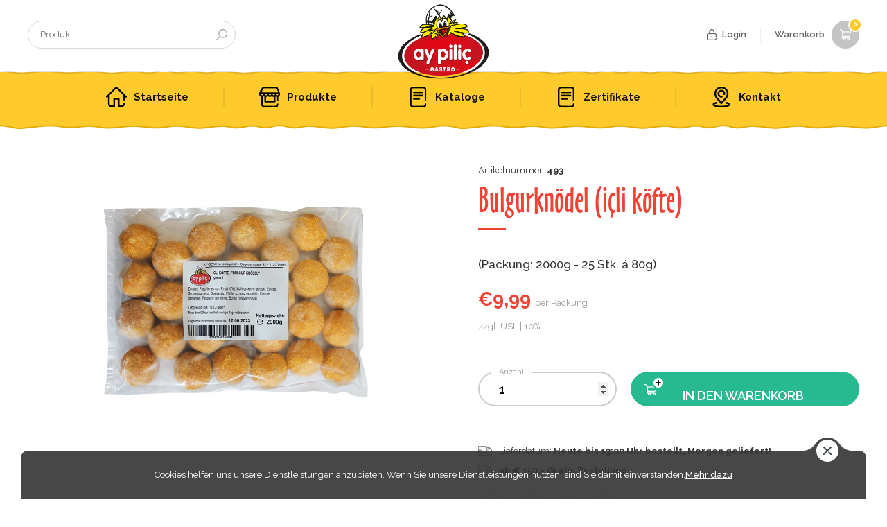

--- FILE ---
content_type: text/html; charset=utf-8
request_url: https://aypilic.at/bulgurkn%C3%B6del-i%C3%A7li-k%C3%B6fte
body_size: 8089
content:
<!DOCTYPE html>
<html  class="html-product-details-page">
<head>
    <title>Ay Pilic. Bulgurkn&#xF6;del (i&#xE7;li k&#xF6;fte)</title>
    <meta http-equiv="Content-type" content="text/html;charset=UTF-8" />
    <meta name="description" content="(Packung: 2000g - 25 Stk. &#xE1; 80g)" />
    <meta name="keywords" content="" />
    <meta name="generator" content="nopCommerce" />
    <meta name="viewport" content="width=device-width, initial-scale=1" />
    <!-- Nette interactive -->
    <link rel="stylesheet" type="text/css" href="/Themes/AypilicTheme/Content/static/css/style.css" media="screen" />
    <link rel="stylesheet" type="text/css" href="/Themes/AypilicTheme/Content/static/css/font/stylesheet.css" media="screen" />
    <link rel="stylesheet" type="text/css" href="/Themes/AypilicTheme/Content/static/css/fancybox.css" media="screen" />

    <link rel="shortcut icon" href="favicon.ico" type="image/x-icon" />

    <script type="text/javascript" src="/Themes/AypilicTheme/Content/static/js/jquery.min.js"></script>
    <script type="text/javascript" src="/Themes/AypilicTheme/Content/static/js/nette.js"></script>
    <script type="text/javascript" src="/Themes/AypilicTheme/Content/static/js/fancybox.js"></script>

    <link href="https://fonts.googleapis.com/css?family=Raleway:300,400,500,600,700,800&amp;subset=latin-ext" rel="stylesheet" />
   


    <meta property="og:type" content="product" />
<meta property="og:title" content="Bulgurkn&#xF6;del (i&#xE7;li k&#xF6;fte)" />
<meta property="og:description" content="(Packung: 2000g - 25 Stk. &#xE1; 80g)" />
<meta property="og:image" content="http://aypilic.at/images/thumbs/0001361_bulgurknodel-icli-kofte_440.jpeg" />
<meta property="og:url" content="http://aypilic.at/bulgurkn%C3%B6del-i%C3%A7li-k%C3%B6fte" />
<meta property="og:site_name" content="Ay Pili&#xE7;" />
<meta property="twitter:card" content="summary" />
<meta property="twitter:site" content="Ay Pili&#xE7;" />
<meta property="twitter:title" content="Bulgurkn&#xF6;del (i&#xE7;li k&#xF6;fte)" />
<meta property="twitter:description" content="(Packung: 2000g - 25 Stk. &#xE1; 80g)" />
<meta property="twitter:image" content="http://aypilic.at/images/thumbs/0001361_bulgurknodel-icli-kofte_440.jpeg" />
<meta property="twitter:url" content="http://aypilic.at/bulgurkn%C3%B6del-i%C3%A7li-k%C3%B6fte" />

    
    
    <link href="/lib/magnific-popup/magnific-popup.css" rel="stylesheet" type="text/css" />
<link href="/Plugins/Widgets.PopupMaker/Content/DefaultClean/style.css" rel="stylesheet" type="text/css" />
<link href="/Plugins/SevenSpikes.Nop.Plugins.ProductRibbons/Styles/Ribbons.common.css" rel="stylesheet" type="text/css" />
<link href="/Plugins/SevenSpikes.Nop.Plugins.ProductRibbons/Themes/DefaultClean/Content/Ribbons.css" rel="stylesheet" type="text/css" />

    <script src="/Plugins/Widgets.PopupMaker/Scripts/jquery.bpopup.min.js" type="text/javascript"></script>
<script src="/Plugins/Widgets.PopupMaker/Scripts/jquery.easing.1.3.js" type="text/javascript"></script>

    
    
    
    <link rel="shortcut icon" href="https://aypilic.at/favicon.ico" />
    
    <!--Powered by nopCommerce - http://www.nopCommerce.com-->
	
	<!-- Global site tag (gtag.js) - Google Analytics -->
	<script async src="https://www.googletagmanager.com/gtag/js?id=UA-106379735-5"></script>
	<script>
	  window.dataLayer = window.dataLayer || [];
	  function gtag(){dataLayer.push(arguments);}
	  gtag('js', new Date());

	  gtag('config', 'UA-106379735-5');
	</script>

	
	
</head>
<body>
    
    <div class="aypilic">

        








<!--[if lte IE 7]>
    <div style="clear:both;height:59px;text-align:center;position:relative;">
        <a href="http://www.microsoft.com/windows/internet-explorer/default.aspx" target="_blank">
            <img src="/Themes/AypilicTheme/Content/images/ie_warning.jpg" height="42" width="820" alt="You are using an outdated browser. For a faster, safer browsing experience, upgrade for free today." />
        </a>
    </div>
<![endif]-->


<header class="header-wrap">
    
    <div class="header">
        <div class="wrap">
            <div class="nav-icon"><span></span></div>
            <form method="get" id="small-search-box-form" action="/search">
    <style>
        .ui-menu-item {
            font-size: smaller !important;
            width: 100%;
        }

            .ui-menu-item a img {
                position: absolute;
                top: 50%;
                left: 5px;
                width: 40px;
                height: 40px;
                margin-top: -20px;
            }

            .ui-menu-item a {
                float: left;
                width: 100%;
                padding: 10px;
                min-height: 50px;
                padding-left: 55px;
                position: relative;
                border-bottom: 1px solid #EEE;
                font-weight: 500;
                line-height: 16px;
                cursor: pointer;
                transition: all 0.3s;
            }

                .ui-menu-item a:hover {
                    background-color: #F7F7F7;
                }

                .ui-menu-item a span {
                    float: left;
                    width: 100%;
                }

        .ui-autocomplete {
            top: 1px;
            left: 0.5px;
            width: 360px;
            background: white;
            border: 1px solid rgb(217, 217, 217);
            border-radius: 5px;
        }

        .search-box ul {
            padding: 5px;
        }

        .ui-helper-hidden-accessible {
            display: none !important;
        }
    </style>
    <div class="header-search search-box">
        <input type="text" id="small-searchterms" placeholder="Produkt" autocomplete="off" name="q">
        
        <button id="send">Suchen</button>

    </div>


        
            
    
</form>
            

 
<h1 id="logo"><a href="/" alt="Ay Pili&#xE7;"><img src="https://aypilic.at/images/thumbs/0001308.png" alt="" /></a></h1>
            
<div id="flyout-cart">
    <div class="header-basket">
        <a href="JavaScript:void(0);">
            <i>
 0             </i>Warenkorb
        </a>
    </div>
    <div class="basket-mini">

            <ul>
                <li>
                    <div>
                        <span>
                            Sie haben keine Artikel im Korb.
                        </span>
                    </div>
                </li>
            </ul>


    </div>
</div>







            
            
    <div class="header-account">
        <a href="/login" class="header-login">Login</a>
    </div>

    <div class="top-bar">
    </div>








 
        </div> 
    </div>
    

</header>


 

        <div id="nav">
            <ul>
                    <li>
                        <a href="/"><img src="/Themes/AypilicTheme/Content/static/images/icon-home.png" alt=""><strong> Startseite</strong></a>
                    </li>
                                <li>





    <a href="/produkte">
        <img src="https://aypilic.at/images/thumbs/0000231_produkte_30.png" alt="" />
        <strong>
            Produkte
        </strong>
    </a>
</li><li>





    <a href="/kataloge">
        <img src="https://aypilic.at/images/thumbs/0000921_katalog_30.png" alt="" />
        <strong>
            Kataloge
        </strong>
    </a>
</li>

                <li  ><a href="/Zertifikate"><img src="/Themes/AypilicTheme/Content/static/images/icon-file.png" alt=""><strong>Zertifikate</strong></a></li>


                    <li ><a href="/contactus"><img src="/Themes/AypilicTheme/Content/static/images/icon-pin.png" alt=""><strong>Kontakt</strong></a></li>
            </ul>
        </div>

 
 
 
    
 








<div id="product-ribbon-info" data-productid="648"
     data-productboxselector=".selectorproduct"
     data-productboxpicturecontainerselector=".icon-freezeeee"
     data-productpagepicturesparentcontainerselector=".slider-product-wrap"
     data-productpagebugpicturecontainerselector=".icon-freezeeee"
     data-retrieveproductribbonsurl="/ProductRibbons/RetrieveProductRibbons">
</div>


        

    
<div class="center-1">
    
    <!--product breadcrumb-->

<div class="w100 bottom-100">
    <div class="wrap">
        
        <form method="post" id="product-details-form" action="/bulgurkn%C3%B6del-i%C3%A7li-k%C3%B6fte">
            <div class="product-wrap bottom-50" itemscope itemtype="http://schema.org/Product" data-productid="648">
                <div class="product-photo">
                    
                    <!--product pictures-->
                    

<div class="slider-product-wrap">
    <div class="icon-freezeeee"></div>
    <div class="slider-product">
            <div data-thumb="http://aypilic.at/images/thumbs/0001361_bulgurknodel-icli-kofte.jpeg">
                <img src="https://aypilic.at/images/thumbs/0001361_bulgurknodel-icli-kofte.jpeg" alt="Bild von Bulgurkn&#xF6;del (i&#xE7;li k&#xF6;fte)" title="Bild von Bulgurkn&#xF6;del (i&#xE7;li k&#xF6;fte)" data-defaultsize="http://aypilic.at/images/thumbs/0001361_bulgurknodel-icli-kofte.jpeg" data-fullsize="http://aypilic.at/images/thumbs/0001361_bulgurknodel-icli-kofte.jpeg" />
            </div>
    </div>
</div>
                    
                </div>
                <div class="product-content">
                    <!--SKU, MAN, GTIN, vendor-->
                    <div class="additional-details">
        <div class="product-code" >
            Artikelnummer: <strong itemprop="sku" class="value" id="sku-648">493</strong>
        </div> 
            </div>

                    <div itemprop="name" class="page-title page-title-left">   Bulgurkn&#xF6;del (i&#xE7;li k&#xF6;fte)</div>

<div class="w100">
    <div class="inner-10">
        <div class="product-specs">

                    </div>
    </div>
</div>

<script>
    $(document).ready(function () {
        $(".iradio_minimal-pink").css("transform","scale(1.2)");
        $(".page-about.page-about-left:first").css("margin-top","10px");
        
    });
</script>



                        <div class="page-about page-about-left">
                            (Packung: 2000g - 25 Stk. á 80g)
                        </div>
                                            <div class="page-about page-about-left" id="fulldesc">
                            <p>per Packung</p>
<div id="gtx-anchor" style="position: absolute; visibility: hidden; left: 30.9609px; top: 19px; width: 23.375px; height: 13.5px;"> </div>
<div class="jfk-bubble gtx-bubble" style="visibility: visible; left: 27px; top: 43px; opacity: 1;">
<div id="bubble-2" class="jfk-bubble-content-id">
<div id="gtx-host" style="min-width: 200px; max-width: 400px;"> </div>
</div>
<div class="jfk-bubble-closebtn-id jfk-bubble-closebtn" tabindex="0"> </div>
<div class="jfk-bubble-arrow-id jfk-bubble-arrow jfk-bubble-arrowup" style="left: 33.4609px;"> </div>
</div>
                        </div>



    <div class="price-container product-price" itemprop="offers" itemscope itemtype="http://schema.org/Offer">
        <div>




                    <strong>
                        &#x20AC;9,99
                    </strong>
                    <span id="descaboutper" style="font-size:small"></span>
                        <div class="product-delivery" style="font-size: small;background: none;padding-left: 0;">
                             zzgl. USt. | 10%
                        </div>
                    <meta itemprop="priceCurrency" content="EUR" />
        </div>
    </div>
                        <!--attributes-->
    <div class="w100">
                            <div class="add-to-cart-panel product-quantity">
                    <div class="form-group">
                        <input id="EnteredQuantity" class="qty-input input" type="number" min="1" data-val="true" data-val-required="The Menge field is required." name="addtocart_648.EnteredQuantity" value="1" />
                    </div>  
            
                            </div> 
            <div class="add-to-basket">
                <a id="add-to-cart-button-648" style="cursor:pointer;" class="button-1 add-to-cart-button" data-productid="648" onclick="AjaxCart.addproducttocart_details('/addproducttocart/details/648/1', '#product-details-form');return false;">
                    <i></i> in den Warenkorb
                </a> 
            </div> 
        
    </div>
                    <div class="w100" style="margin-top:30px">
                            
        <div class="product-delivery">Lieferdatum: <strong>Heute bis 13:00 Uhr bestellt, Morgen geliefert!</strong></div>

                        <div class="product-delivery">  <strong>ab € 150,- Gratis Zustellung </strong></div>
                    </div>



                    <div class="w100">
                        

                        <div class="product-share">
    <!-- AddThis Button BEGIN -->
 
<ul>
<li><a class="addthis_button_facebook"><img src="/Themes/AypilicTheme/Content/static/images/icon-facebook.png" alt="" /></a></li>
<li><a class="addthis_button_twitter"><img src="/Themes/AypilicTheme/Content/static/images/icon-twitter.png" alt="" /></a></li>
<li><a class="addthis_button_google"><img src="/Themes/AypilicTheme/Content/static/images/icon-google-2.png" alt="" /></a></li>
<li><a class="addthis_button_youtube"><img src="/Themes/AypilicTheme/Content/static/images/icon-youtube.png" alt="" /></a></li> 
</ul>
 
<script type="text/javascript" src="https://s7.addthis.com/js/300/addthis_widget.js#pubid=ra-5d5be8c7bd92096b"></script>
</div>

    <div class="add-to-favorites"><a id="add-to-wishlist-button-648" style="cursor:pointer;" class="button-2 add-to-wishlist-button" data-productid="648" onclick="AjaxCart.addproducttocart_details('/addproducttocart/details/648/2', '#product-details-form');return false;">Zur Wunschliste hinzuf&#xFC;gen</a></div>
                        
                    </div>
                    
                </div>
            </div>
        <input name="__RequestVerificationToken" type="hidden" value="CfDJ8BjSM-zMPopArV9JdjGQ-oEZPWLlJhMrRvEJH35TBFF16O8MIdztQLp2fTSUwlC10IAgrGWQuK1ZEILLpOd4wqkuCLGLOU0oUIdPrnlsoH486E1FKIBhF4tb1eZ5dfAm22GOQeDGjwHxHNunrGl2OG4" /></form>
        
        
        



        


        
            <div class="page-title"><section>Benutzer, die diesen Artikel gekauft haben, haben auch gekauft</section></div>
    <div class="cat-list home-list">

        <div class="inner-15">
            <ul>



<li class="selectorproduct" data-productid="195">
    <div class="icon-freezeeee"></div>
    <a href="/barilla-spaghetti-2">
        <strong><img alt="Bild von Barilla - Spaghetti" src="https://aypilic.at/images/thumbs/0000545_barilla-spaghetti_200.jpeg" title="Zeige Details f&#xFC;r Barilla - Spaghetti" /></strong>
        <span>Barilla - Spaghetti</span>

            <em>  </em>
            <div class="price-container">
                <strong>
&#x20AC;2,39                </strong>
                <div class="product-delivery" style="background: none; padding-left: 0;">
                         zzgl. USt.
                    </div>
            </div>
                    <section class="product-box-add-to-cart-button" style="cursor:pointer;    margin-top: 30px;" onclick="AjaxCart.addproducttocart_catalog('/addproducttocart/catalog/195/1/1');return false;">
                in den Warenkorb
            </section>
    </a>

</li>


<li class="selectorproduct" data-productid="194">
    <div class="icon-freezeeee"></div>
    <a href="/barilla-penne">
        <strong><img alt="Bild von Barilla Penne" src="https://aypilic.at/images/thumbs/0000544_barilla-penne_200.jpeg" title="Zeige Details f&#xFC;r Barilla Penne" /></strong>
        <span>Barilla Penne</span>

            <em>  </em>
            <div class="price-container">
                <strong>
&#x20AC;2,39                </strong>
                <div class="product-delivery" style="background: none; padding-left: 0;">
                         zzgl. USt.
                    </div>
            </div>
                    <section class="product-box-add-to-cart-button" style="cursor:pointer;    margin-top: 30px;" onclick="AjaxCart.addproducttocart_catalog('/addproducttocart/catalog/194/1/1');return false;">
                in den Warenkorb
            </section>
    </a>

</li>


<li class="selectorproduct" data-productid="728">
    <div class="icon-freezeeee"></div>
    <a href="/s%C3%BCtdiyari-weissk%C3%A4se-2">
        <strong><img alt="Bild von S&#xFC;tdiyari Weissk&#xE4;se" src="https://aypilic.at/images/thumbs/0001349_sutdiyari-weisskase_200.png" title="Zeige Details f&#xFC;r S&#xFC;tdiyari Weissk&#xE4;se" /></strong>
        <span>S&#xFC;tdiyari Weissk&#xE4;se</span>

            <em>  </em>
            <div class="price-container">
                <strong>
&#x20AC;7,99                </strong>
                <div class="product-delivery" style="background: none; padding-left: 0;">
                         zzgl. USt.
                    </div>
            </div>
                    <section class="product-box-add-to-cart-button" style="cursor:pointer;    margin-top: 30px;" onclick="AjaxCart.addproducttocart_catalog('/addproducttocart/catalog/728/1/1');return false;">
                in den Warenkorb
            </section>
    </a>

</li>


<li class="selectorproduct" data-productid="657">
    <div class="icon-freezeeee"></div>
    <a href="/grana-padano-hartk%C3%A4se">
        <strong><img alt="Bild von Zarpellon Grana Padano 32% ca. 1kg" src="https://aypilic.at/images/thumbs/0001199_zarpellon-grana-padano-32-ca-1kg_200.jpeg" title="Zeige Details f&#xFC;r Zarpellon Grana Padano 32% ca. 1kg" /></strong>
        <span>Zarpellon Grana Padano 32% ca. 1kg</span>

            <em>  </em>
            <div class="price-container">
                <strong>
&#x20AC;15,79                </strong>
                <div class="product-delivery" style="background: none; padding-left: 0;">
                         zzgl. USt.
                    </div>
            </div>
                    <section class="product-box-add-to-cart-button" style="cursor:pointer;    margin-top: 30px;" onclick="AjaxCart.addproducttocart_catalog('/addproducttocart/catalog/657/1/1');return false;">
                in den Warenkorb
            </section>
    </a>

</li>            </ul>
        </div>
    </div>

    </div>

</div>


<div class="w100 hero-bottom-wrap bottom-50">
    <div class="wrap">
        <div class="w100 pl-60 pr-60">
            <div class="page-title page-title-left page-title-green">Über <span>700</span> Produkte</div>

        </div>
        <div class="hero-area-promosyon">
            <div class="hero-bottom pl-60 pr-60">
                <div class="inner-20">
                    <ul>
                        <li>
                            <img src="/Themes/AypilicTheme/Content/static/images/hero-01.png" alt="" />
                            <strong>Reiche Produktpalette</strong>
                            <span>Neben frischem Hühnerfleisch und Döner reicht unsere Auswahl von Lebensmitteln für Pizzeria & Gastronomie bis hin zu Hygiene-und Verpackungsartikel.</span>
                        </li>
                    
                        <li>
                            <img src="/Themes/AypilicTheme/Content/static/images/hero-03.png" alt="" />
                            <strong>Qualitätskontrolle</strong>
                            <span>Produziert wird nach Hygiene & Qualitätsstandards der EU. Hygiene ist die Grundvoraussetzung für die gleichbleibend hohe Qualität unserer Produkte. Als EU zugelassener Fleischerbetrieb halten wir uns an die strengen Hygiene-Vorschriften des Veterinärs in unserem Betrieb.</span>
                        </li>
                    </ul>
                </div>
            </div>
            <div class="mask"></div>
        </div>
    </div>
</div>

<div class="partners">
    <div class="wrap">
        <ul>
            <li><img src="/Themes/AypilicTheme/Content/trash/partners/01.png" alt="" /></li>
            <li><img src="/Themes/AypilicTheme/Content/trash/partners/02.png" alt="" /></li>
            <li><img src="/Themes/AypilicTheme/Content/trash/partners/04.png" alt="" /></li>
            <li><img src="/Themes/AypilicTheme/Content/trash/partners/07.png" alt="" /></li>
            <li><img src="/Themes/AypilicTheme/Content/trash/partners/08.png" alt="" /></li>
        </ul>
    </div>
</div>
<script>
    $(document).ready(function () {
        var x = $("#fulldesc").text();
        $("#descaboutper").text(x);
        $("#fulldesc").remove();
        console.log(x);
    });
</script>
    
</div>












<div class="join-us-wrap">
    <div class="mask-top"></div>
    <div class="wrap">
        <div class=" join-us" id="newsletter-subscribe-block">
            <span class="beforefooterimage">Newsletter abonnieren</span>
            <section>
                <i>
                    <input id="newsletter-email" class="newsletter-subscribe-text input" placeholder="Ihre E-Mail-Adresse..." type="email" name="NewsletterEmail" value="" />

                    <div class="newsletter-validation">
                        <span id="subscribe-loading-progress" style="display: none;" class="please-wait">Bitte warten...</span>
                        <span class="field-validation-valid" data-valmsg-for="NewsletterEmail" data-valmsg-replace="true"></span>
                    </div>
                    <div class="newsletter-result" id="newsletter-result-block"></div>


                </i>
                <input type="button" value="Abonnieren" id="newsletter-subscribe-button" class="button button-1 newsletter-subscribe-button" />

            </section>
           
        </div>

        
    </div>

    <div class="mask mask-dark"></div>

</div>


 


<div class="footer"> 
    <div class="100">
        <div class="wrap">
            <div class="footer-links pl-60">
                <section>
                    <ul>

                        <li><a href="/contactus">Unverbindliche Anfrage</a></li>

                        <li><a href="/shipping-returns">Lieferbedingungen</a></li>
                        <li><a href="/vendortermsofservice">AGB</a></li>

                        <li><a href="/company-info">Impressum</a></li>
                        <li><a href="/datenschutz">Datenschutz</a></li>
                       

                        <li><a href="/contactus">Kontakt</a></li>

                        

                    </ul>
                </section> 
                <section>
                    <p>
                        <b> AY-SEN HandelsgmbH</b>
                    </p>
                    <p>
                        Sagedergasse 42 A-1120 Wien
                        <br />
                        Tel: +43 1 317 34 70
                        <br />
                        Fax: +43 1 317 34 70 DW 99
                        <br />
                        Mail: <a href="/cdn-cgi/l/email-protection" class="__cf_email__" data-cfemail="076861616e646247667e746269296673">[email&#160;protected]</a>
                        <br />
                        Öffnungszeiten:
                        <br />
                        MO - FR: 06 - 15.00 Uhr
                        <br />
                        contact.time
                    </p>
                    <p>
                    </p>
                </section> 
                <section>
                    <img src="/images/thumbs/aypilicicon.png" style="width:80%" alt="Alternate Text" />
                </section>
            </div>
            <div class="footer-share pr-60"> 
                <ul>
                    <li><a target="_blank" href="https://www.facebook.com/"><img src="/Themes/AypilicTheme/Content/static/images/icon-facebook-2.png" alt="" /></a></li> 
                    <li><a target="_blank" href="https://www.instagram.com/"><img src="/Themes/AypilicTheme/Content/static/images/icon-instagram-2.png" alt="" /></a></li>
                </ul> 
            </div>
            <div class="footer-security">
                  <strong>
                    Kundenservice :  
                    <span style="display:block">+43 1 3173470 </span>
                    <span style="display:block">+43 676 777 0204 </span>
                </strong>
                <img src="/Themes/AypilicTheme/Content/static/images/security.png" alt="" />
            </div>

            <div class="copyright pl-60 pr-60"> 
                <div class="fl"> Copyright &copy; 2026 Ay Piliç. Alle Rechte vorbehalten. </div>  Powered by <a href="http://www.nopcommerce.com/">nopCommerce</a>
            </div> 
        </div>
    </div>

</div>














































<div id="eu-cookie-bar-notification" class="cookies">
    <div class="wrap ">
        <div id="eu-cookie-ok" class="cookies-close"><span>OK</span></div>
        Cookies helfen uns unsere Dienstleistungen anzubieten.  Wenn Sie unsere Dienstleistungen nutzen, sind Sie damit einverstanden.<a href="/datenschutz">Mehr dazu</a>
    </div>
</div>


        
        <script data-cfasync="false" src="/cdn-cgi/scripts/5c5dd728/cloudflare-static/email-decode.min.js"></script><script src="/lib/jquery.validate.min.js" type="text/javascript"></script>
<script src="/lib/jquery.validate.unobtrusive.min.js" type="text/javascript"></script>
<script src="/lib/jquery-ui-1.10.3.custom.min.js" type="text/javascript"></script>
<script src="/lib/jquery-migrate-1.2.1.min.js" type="text/javascript"></script>
<script src="/js/public.common.js" type="text/javascript"></script>
<script src="/js/public.ajaxcart.js" type="text/javascript"></script>
<script src="/lib/magnific-popup/jquery.magnific-popup.min.js" type="text/javascript"></script>
<script src="/Plugins/SevenSpikes.Core/Scripts/jquery.json-2.4.min.js" type="text/javascript"></script>
<script src="/Plugins/SevenSpikes.Core/Scripts/sevenspikes.core.min.js" type="text/javascript"></script>
<script src="/Plugins/SevenSpikes.Nop.Plugins.ProductRibbons/Scripts/ProductRibbons.min.js" type="text/javascript"></script>

        <script type="text/javascript">
    $(document).ready(function () {
        $('#eu-cookie-bar-notification').show();

        $('#eu-cookie-ok').click(function () {
            $.ajax({
                cache: false,
                type: 'POST',
                url: '/eucookielawaccept',
                dataType: 'json',
                success: function (data) {
                    //$('#eu-cookie-bar-notification').hide();
                    $('body').find('#eu-cookie-bar-notification').remove();
                },
                failure: function () {
                    alert('Cannot store value');
                }
            });
        });
    });
</script>
<script type="text/javascript">
        function newsletter_subscribe(subscribe) {
            var subscribeProgress = $("#subscribe-loading-progress");
            subscribeProgress.show();
            var postData = {
                subscribe: subscribe,
                email: $("#newsletter-email").val()
            };
            $.ajax({
                cache: false,
                type: "POST",
                url: "/subscribenewsletter",
                data: postData,
                success: function(data) {
                    subscribeProgress.hide();
                    $("#newsletter-result-block").html(data.Result);
                    if (data.Success) {

                        $('#newsletter-result-block').show();
                    } else {
                        $('#newsletter-result-block').fadeIn("slow").delay(2000).fadeOut("slow");
                    }
                },
                error: function(xhr, ajaxOptions, thrownError) {
                    alert('Failed to subscribe.');
                    subscribeProgress.hide();
                }
            });
        }

        $(document).ready(function () {
            $('#newsletter-subscribe-button').click(function () {
newsletter_subscribe('true');            });
            $("#newsletter-email").keydown(function (event) {
                if (event.keyCode == 13) {
                    $("#newsletter-subscribe-button").click();
                    return false;
                }
            });
        });
        </script>
<script type="text/javascript">
    AjaxCart.init(false, '.header-links .cart-qty', '.header-links .wishlist-qty', '#flyout-cart');
</script>
<script type="text/javascript">
        $(document).ready(function () {
            $('.menu-toggle').click(function () {
                $(this).siblings('.top-menu.mobile').slideToggle('slow');
            });
            $('.top-menu.mobile .sublist-toggle').click(function () {
                $(this).siblings('.sublist').slideToggle('slow');
            });
        });
    </script>
<script type="text/javascript">
            $(document).ready(function() {
                $('#small-searchterms').autocomplete({
                        delay: 500,
                        minLength: 3,
                        source: '/catalog/searchtermautocomplete',
                        appendTo: '.search-box',
                        select: function(event, ui) {
                            $("#small-searchterms").val(ui.item.label);
                            setLocation(ui.item.producturl);
                            return false;
                        }
                    })
                    .data("ui-autocomplete")._renderItem = function(ul, item) {
                        var t = item.label;
                        var p = item.price;
                        //html encode
                        t = htmlEncode(t);
                        return $("<li></li>")
                            .data("item.autocomplete", item)
                            .append("<a><img src='" + item.productpictureurl + "'><span>" + t + "</span><span>" + p + "</span></a>")
                            .appendTo(ul);
                    };
            });
        </script>
<script type="text/javascript">
            $("#small-search-box-form").submit(function(event) {
                if ($("#small-searchterms").val() == "") {
                    alert('Suchbegriffe eingeben');
                    $("#small-searchterms").focus();
                    event.preventDefault();
                }
            });
        </script>
<script type="text/javascript">
        $(document).on("product_attributes_changed", function (data) {
            if (data.changedData.isFreeShipping) {
                $(".free-shipping").addClass("visible");
            } else {
                $(".free-shipping").removeClass("visible");
            }
        });
    </script>
<script type="text/javascript">
                //when a customer clicks 'Enter' button we submit the "add to cart" button (if visible)
                $(document).ready(function() {
                    $("#addtocart_648_EnteredQuantity").keydown(function(event) {
                        if (event.keyCode == 13) {
                            $("#add-to-cart-button-648").click();
                            return false;
                        }
                    });
                });
            </script>


                <script type="text/javascript" src="/Themes/AypilicTheme/Content/static/js/jquery-1-2-1.js"></script>
        <script type="text/javascript" src="/Themes/AypilicTheme/Content/static/js/bootstrap-3-3-7.js"></script>
        <script type="text/javascript" src="/Themes/AypilicTheme/Content/static/js/slick.min.js"></script>
        <script type="text/javascript" src="/Themes/AypilicTheme/Content/static/js/jquery.mousewheel.js"></script>
        <script type="text/javascript" src="/Themes/AypilicTheme/Content/static/js/jquery.slimscroll.min.js"></script>
        <script type="text/javascript" src="/Themes/AypilicTheme/Content/static/js/icheck.min.js"></script>
        <script type="text/javascript" src="/Themes/AypilicTheme/Content/static/js/sticky.js"></script>
        <script type="text/javascript" src="/Themes/AypilicTheme/Content/static/js/sweetalert.js"></script>
    </div>
 
<script defer src="https://static.cloudflareinsights.com/beacon.min.js/vcd15cbe7772f49c399c6a5babf22c1241717689176015" integrity="sha512-ZpsOmlRQV6y907TI0dKBHq9Md29nnaEIPlkf84rnaERnq6zvWvPUqr2ft8M1aS28oN72PdrCzSjY4U6VaAw1EQ==" data-cf-beacon='{"version":"2024.11.0","token":"9e2419da0d3d47dda718641081e565b5","r":1,"server_timing":{"name":{"cfCacheStatus":true,"cfEdge":true,"cfExtPri":true,"cfL4":true,"cfOrigin":true,"cfSpeedBrain":true},"location_startswith":null}}' crossorigin="anonymous"></script>
</body>
</html>

--- FILE ---
content_type: text/css
request_url: https://aypilic.at/Themes/AypilicTheme/Content/static/css/style.css
body_size: 23002
content:
html, body, div, span, applet, object, iframe, h1, h2, h3, h4, h5, h6, p, blockquote, pre, a, abbr, acronym, address, big, cite, code, del, dfn, em, font, img, ins, kbd, q, s, samp, small, strike, strong, sub, sup, tt, var, b, u, i, center, dl, dt, dd, ol, ul, li, fieldset, form, label, legend, table, caption, tbody, tfoot, thead, tr, th, td { margin: 0; padding: 0; border: 0; outline: 0; font-size: 100%; vertical-align: baseline; }

@media only screen and (max-width:1700px) {
.hero-bottom-wrap { background-position:right top; }
}


body { line-height: 1; }

ol, ul { list-style: none; }

blockquote, q { quotes: none; }

:focus { outline: 0; }

ins { text-decoration: none; }

del { text-decoration: line-through; }

table { border-collapse: collapse; border-spacing: 0; }

ul, li { float: left; display: inline; }

h1, h2, h3, h4, h5 { font-weight: normal; }

i, em { font-style: normal; }

button, select { border: none; margin: 0; padding: 0; background: transparent; }

* { box-sizing: border-box; -webkit-box-sizing: border-box; -moz-box-sizing: border-box; }

/*	Finish RESET	*/
.product-code { float: left; width: 100%; margin: 30px 0 -30px 0; }

body { margin: 0; color: #333; font-size: 13px; font-family: Raleway, Arial; line-height: 20px; -webkit-text-size-adjust: 100%; text-size-adjust: 100%; -webkit-tap-highlight-color: rgba(0, 0, 0, 0); }

*::-moz-selection { background: rgba(0, 0, 0, 0.2); }

*::selection { background: rgba(0, 0, 0, 0.2); }

a { color: #131313; text-decoration: none; }

    a:hover { color: #E30613; text-decoration: none; }

input, textarea, select { float: left; font-size: 14px; margin: 0; font-family: Raleway, Arial; border-radius: 0; border: 0; -webkit-appearance: none; }

button { border: none; padding: 0; margin: 0; cursor: pointer; border-radius: 0; font-family: Raleway, Arial; font-weight: 600; font-size: 15px; }

.input { width: 100%; height: 40px; padding: 0 14px; border: 1px solid #CCC; transition: ease 0.3s; background-color: #FFF; border-radius: 5px; }

    .input:focus { box-shadow: 0 0 30px rgba(0, 0, 0, 0.3); }

.select { background-image: url(../images/arrow-select.png); background-repeat: no-repeat; background-position: right center; background-size: auto 5px; box-shadow: none; -webkit-appearance: none; -moz-appearance: none; appearance: none; }

textarea.input { padding-top: 10px !important; padding-bottom: 10px !important; }


/*Yeni Eklenenler */
.icon-fresh, .icon-freeze { position: absolute; top: 10px; left: 10px; z-index: 100; padding: 0 20px 0 40px; /*background: #FFCA2B url(../images/icon-fresh.png) no-repeat 10px center / auto 20px;*/ color: #FFF; border-radius: 15px; font-size: 15px; font-weight: 700; line-height: 30px; }

.icon-freeze { background-color: #1DAFE7; /*background-image: url(../images/icon-freeze.png);*/ }




.product-picture { float: left; }

    .product-picture img { width: 40px; }

.product-name { font-weight: 600; padding-left: 10px; display: -webkit-box; }

.slider-product-wrap { float: left; width: 100%; position: relative; }

.slider-product { float: left; width: 100%; padding-bottom: 50px; margin-bottom: -20px; position: relative; z-index: 70; overflow: hidden; text-align: center; }

    .slider-product div { float: left; width: 100%; position: relative; overflow: hidden; }

        .slider-product div img { width: 100%; max-width: 400px; display: inline-block; }

    .slider-product ul.slick-dots { padding: 5px; background: none; }

        .slider-product ul.slick-dots li { width: 40px; height: 40px; padding: 2px; margin: 0 5px; border: 1px solid #FFF; border-radius: 4px; }

            .slider-product ul.slick-dots li button { width: 100%; height: 100%; border: none; border-radius: 4px; opacity: 0.7; -webkit-transform: rotate(0); -moz-transform: rotate(0); -o-transform: rotate(0); -ms-transform: rotate(0); transform: rotate(0); }

                .slider-product ul.slick-dots li button::after { display: none; }

            .slider-product ul.slick-dots li.slick-active { border-color: #EE4221; }

                .slider-product ul.slick-dots li.slick-active button { opacity: 1; }





/*/////////////////////////////////////////////////*/

/*//////////////////////*/
.cookies { position: fixed; bottom: 0; left: 30px; right: 30px; z-index: 2000; transition: all 0.4s; background-color: rgba(51, 51, 51, 0.9); color: #FFF; text-align: center; border-radius: 10px 10px 0 0; }

    .cookies .wrap { padding: 25px; }

        .cookies .wrap > a { color: #FFF; font-weight: 500; text-decoration: underline; }

            .cookies .wrap > a:hover { color: #FFF31B; }

.cookies-close { position: absolute; top: -16px; right: 30px; width: 32px; height: 32px; }

    .cookies-close::before { content: ""; position: absolute; top: -3px; left: -40px; right: -40px; height: 19px; background: url(../images/hat.png) no-repeat center / 60% 100%; }

    .cookies-close span { float: left; width: 100%; height: 100%; position: relative; border-radius: 50%; text-indent: -9999px; background: #FFF url(../images/icon-close-2.png) no-repeat center / 12px; cursor: pointer; }

        .cookies-close span:hover { background-size: 10px; background-color: #FFF31B; }




.comments { float: left; width: 100%; margin-top: -30px; }

    .comments ul { width: 100%; }

    .comments li { width: 100%; padding: 35px 0; border-bottom: 2px solid #EEE; font-size: 15px; }

        .comments li section { float: left; width: 100%; padding: 21px 159px 24px 29px; border: 1px solid #E4E4E4; border-radius: 5px; background-color: #FFF; position: relative; line-height: 25px; }

        .comments li h4 { float: left; width: 100%; padding: 0 0 6px 25px; font-size: 18px; font-weight: 600; line-height: 24px; color: #F34135; position: relative; }

        .comments li strong, .comments li b { font-weight: 600; }

        .comments li > span { float: left; width: 100%; padding-left: 30px; margin-top: 11px; margin-bottom: -5px; position: relative; font-size: 13px; }

.displaynone { text-align: center !important; display: none; }

.alert { background-color: #f9d3df; padding: 15px; }

.field-validation-error { display: block !important; }


.button { float: none; height: 40px; display: inline-block; padding: 0 25px; cursor: pointer; border: none; color: #FFF; background-color: #555; transition: all 0.3s; border-radius: 5px; }

    .button:hover { background-color: #E30613; }

.aypilic { float: left; width: 100%; position: relative; }

.outer { margin: 0 auto; width: 100%; max-width: 1440px; min-height: 10px; position: relative; }

.wrap { margin: 0 auto; width: 1200px; min-height: 10px; position: relative; }

.tac { text-align: center; }

.fl { float: left !important; }

.fr { float: right !important; }

.fn { float: none !important; }

.w100 { float: left; width: 100% !important; }

.w50 { float: left; width: 50% !important; }

.mt30 { margin-top: 30px; }

.mt15 { margin-top: 15px; }
/* basket continuous */
.basket-continue a { float: left; padding: 0 25px; border-radius: 8px; font-weight: 500; font-size: 16px; line-height: 50px; transition: all 0.3s; position: relative; box-shadow: inset 0 0 1px rgba(0, 0, 0, 0.4); }


/* Yeni Eklenenler*/
.order-list { float: left; width: 100%; font-size: 13px; font-weight: 500; }

    .order-list ul { width: 100%; }

    .order-list li { width: 100%; padding: 15px 0; border-bottom: 1px solid #EEE; text-align: center; border-radius: 3px; transition: all 0.3s; }

        .order-list li:hover { background-color: #F8F8F8; }

        .order-list li:first-child { background-color: #F6F6F6; font-weight: 600; }

        .order-list li a { color: #5DBBEE; font-weight: 600; }

            .order-list li a:hover { color: #141414; }

        .order-list li div { float: left; }

        .order-list li .order-date { width: 22%; }

        .order-list li .order-no { width: 17%; }

        .order-list li .order-amount { width: 17%; }

        .order-list li .order-status { width: 26%; color: #F34135; }

        .order-list li .order-zoom { width: 18%; }

        .order-list li .order-subject { width: 35%; }

.fav-delete { float: left; width: 100%; padding: 0 20px 20px 20px; }

    .fav-delete > i { float: left; width: 100%; font-weight: 500; line-height: 35px; background-color: #CCC; box-shadow: inset 0 -2px rgba(0, 0, 0, 0.1); color: #FFF; border-radius: 18px; text-align: center; cursor: pointer; }

        .fav-delete > i:hover { background-color: #999; }



.alert-danger { color: #a94442; background-color: #f2dede; border-color: #ebccd1; }

.alert { padding: 15px; margin-bottom: 20px; border: 1px solid transparent; border-radius: 4px; }

.customerinfoalert { width: 100%; background-color: #f24034; height: 37px; color: white; padding: 10px; border-radius: 5px; margin-bottom: 15px; }
/*	Start TOP	*/

.header-wrap { float: left; width: 100%; z-index: 2000; transition: all 0.4s; position: relative; }

.header { float: left; width: 100%; height: 100px; background-color: #FFF; z-index: 2000; position: relative; }

#logo { position: absolute; top: 5px; left: 50%; width: 160px; margin-left: -80px; text-align: center; }

    #logo img { display: inline-block; height: 110px; }

        #logo img:hover { height: 113px; }

.header-search { position: absolute; left: 0; top: 30px; width: 300px; }

    .header-search input { width: 100%; height: 40px; padding: 0 40px 0 17px; border: 1px solid #D9D9D9; background-color: #FFF; font-weight: 400; font-size: 13px; line-height: 40px; border-radius: 20px; }

        .header-search input:focus { border-color: #666; }

    .header-search button { position: absolute; right: 0; top: 0; width: 40px; height: 40px; background: url(../images/icon-search.png) no-repeat center / 16px; border: none; text-indent: -9999px; opacity: 0.4; }

        .header-search button:hover { background-size: 18px; opacity: 1; }

.header-social { position: absolute; top: 30px; right: -10px; }

    .header-social li { padding: 0 10px; }

        .header-social li a { float: left; border: 1px solid #DDD; border-radius: 50%; }

            .header-social li a:hover { border-color: #F34135; }

            .header-social li a img { float: left; width: 40px; margin: -1px; }

.header-basket { float: right; margin-top: 30px; }

    .header-basket a { float: left; height: 40px; padding-right: 50px; position: relative; font-weight: 600; color: #666; line-height: 40px; }

        .header-basket a::before { content: ""; position: absolute; top: 0; right: 0; width: 40px; height: 40px; background: #C4C4C4 url(../images/icon-basket.png) no-repeat center / 16px; border-radius: 50%; }

        .header-basket a i { position: absolute; top: -4px; right: -4px; width: 20px; height: 20px; text-align: center; background-color: #ffca2b; color: #FFF; font-size: 9px; font-weight: 700; line-height: 14px; border-radius: 50%; border: 2px solid #FFF; }

.basket-mini { display: none; position: absolute; top: 75px; right: 0; width: 440px; padding: 20px; background-color: #FFF; border-top: 2px solid #F34135; border-radius: 4px; box-shadow: 0 5px 30px rgba(0, 0, 0, 0.12); z-index: 100; }

    .basket-mini::before { content: ""; border-bottom: 5px solid transparent; border-left: 10px solid transparent; border-right: 10px solid transparent; height: 0; top: -5px; right: 68px; position: absolute; width: 0; border-bottom-color: #F34135; }

    .basket-mini ul { width: 100%; border-top: 1px solid #EEE; font-size: 13px; font-weight: 500; line-height: 16px; color: #666; }

    .basket-mini li { width: 100%; min-height: 65px; padding: 7px 0; position: relative; border-bottom: 1px solid #EEE; }

        .basket-mini li img { height: 50px; position: absolute; top: 7px; left: 0; border-radius: 3px; }

        .basket-mini li div { float: left; width: 100%; height: 50px; padding-left: 65px; display: table; }

            .basket-mini li div span { width: 60%; height: 100%; display: table-cell; vertical-align: middle; }

            .basket-mini li div i { width: 20%; height: 100%; display: table-cell; vertical-align: middle; text-align: center; }

            .basket-mini li div em { width: 20%; height: 100%; display: table-cell; vertical-align: middle; text-align: right; color: #333; }

    .basket-mini .summary { float: left; width: 100%; padding: 15px 0; margin-bottom: 15px; text-align: right; color: #666; text-shadow: 1px 1px 0 #FFF; box-shadow: inset 0 -1px 0 #EEE; }

        .basket-mini .summary i { font-size: 18px; font-weight: 600; color: #F34135; }

    .basket-mini .empty { float: left; width: 100%; padding: 60px 0 30px 0; color: #999; text-align: center; position: relative; }

        .basket-mini .empty::before { content: ""; position: absolute; top: 20px; left: 50%; width: 30px; height: 30px; margin-left: -15px; background: url(../images/header-basket.png) no-repeat center; background-size: 100%; opacity: 0.4; }

    .basket-mini .func { float: left; width: 100%; font-weight: 600; line-height: 40px; }

        .basket-mini .func a:last-child { float: right; padding: 0 25px; background-color: #27B990; font-size: 16px; color: #FFF; border-radius: 8px; box-shadow: inset 0 -2px 0 rgba(0, 0, 0, 0.2); }

            .basket-mini .func a:last-child:hover { background-color: #F34135; }

.header-account { float: right; margin: 30px 20px 0 0; position: relative; }

    .header-account::after { content: ""; float: right; width: 1px; height: 20px; margin: 10px 0 0 20px; background-color: #EEE; }

.header-avatar, .header-login { float: left; height: 40px; padding-left: 23px; cursor: pointer; font-weight: 600; color: #666; line-height: 40px; position: relative; }

    .header-avatar::before, .header-login::before { content: ""; position: absolute; top: 0; left: 0; width: 16px; height: 40px; background: url(../images/icon-user.png) no-repeat center / auto 16px; }

    .header-login::before { background-image: url(../images/icon-lock.png); }

    .header-avatar:hover::before, .header-login:hover::before, .header-basket a:hover::before { border-color: #F34135; }

.header-menu { display: none; position: absolute; right: 0; top: 45px; width: 300px; background-color: #FFF; border-top: 2px solid #F34135; border-radius: 4px; box-shadow: 0 5px 30px rgba(0, 0, 0, 0.12); z-index: 100; }

.header-menu-arrow { content: ""; border-bottom: 5px solid transparent; border-left: 10px solid transparent; border-right: 10px solid transparent; height: 0; top: -5px; right: 52px; position: absolute; width: 0; border-bottom-color: #F34135; }

.header-menu ul { width: 100%; padding: 20px; }

.header-menu li { width: 100%; }

    .header-menu li a { float: left; width: 100%; padding: 10px 15px; font-size: 13px; font-weight: 500; border-radius: 4px; transition: all 0.2s; position: relative; box-shadow: inset 0 1px 0 rgba(0, 0, 0, 0.04); }

        .header-menu li a:hover { background-color: #F5F5F5; }

    .header-menu li:last-child a { color: #F34135; font-weight: 600; }

    .header-menu li a:hover::after { content: ""; position: absolute; top: 15px; right: 15px; width: 6px; height: 6px; border: 2px solid #27B990; background-color: #FFF; border-radius: 50%; }

/*	Finish TOP	*/

.nav-icon, .nav-back { display: none; }

#nav { float: left; width: 100%; background: url(../images/bg-navigation.png) repeat-x 0 bottom; position: relative; text-align: center; z-index: 10; }

    #nav::before { content: ""; position: absolute; top: 0; bottom: 0; left: 0; right: 0; background: url(../images/mask-top.png) repeat-x; }

    #nav ul { float: none; display: inline-block; position: relative; z-index: 10; }

    #nav li::after { content: ""; float: right; width: 2px; height: 30px; margin: 25px 30px 0 30px; background-color: rgba(0, 0, 0, 0.08); }

    #nav li:last-child::after { display: none; }

    #nav li a { float: left; padding: 0 20px; font-size: 15px; line-height: 80px; }

        #nav li a img { float: left; height: 80px; padding: 25px 0; }

        #nav li a strong { float: left; padding-left: 10px; }

/*	Finish TOP	*/

.controls { height: 100%; }

.slick-prev, .slick-next { position: absolute; top: 50%; width: 50px; height: 50px; margin-top: -25px; text-indent: -9999px; cursor: pointer; z-index: 1000; transition: all 0.3s ease; background: #FFF url(../images/arrow-left.png) no-repeat center / 20px; }

.slick-prev { left: 0; }

.slick-next { right: 0; background-image: url(../images/arrow-right.png); }

    .slick-prev:hover, .slick-next:hover { background-color: #F34135; }

.slider-hero-wrap { float: left; width: 100%; margin-top: 20px; position: relative; z-index: 1; overflow: hidden; }

.slider-hero { float: left; width: 100%; position: relative; z-index: 700; overflow: hidden; }

    .slider-hero div { float: left; width: 100%; position: relative; text-align: center; background-position: center; background-size: cover; background-repeat: no-repeat; }

        .slider-hero div a { float: left; width: 100%; position: relative; }

        .slider-hero div img { float: left; width: 100%; max-height: 480px; }

ul.slick-dots { position: absolute; width: 100%; padding: 30px 0 20px 0; text-align: center; left: 0; bottom: 0; z-index: 900;  }
/*background: #000; background: -webkit-linear-gradient(top,rgba(0, 0, 0, 0.0),rgba(0, 0, 0, 0.5)); background: -o-linear-gradient(top,rgba(0, 0, 0, 0.0),rgba(0, 0, 0, 0.0)); background: -moz-linear-gradient(top,rgba(0, 0, 0, 0.0),rgba(0, 0, 0, 0.0)); background: linear-gradient(top,rgba(0, 0, 0, 0.0),rgba(0, 0, 0, 0.5));*/

ul.slick-dots li { float: none; width: 8px; height: 8px; margin: 0 7px; display: inline-block; }

        ul.slick-dots li button { width: 8px; height: 8px; border: none; cursor: pointer; box-sizing: border-box; -webkit-box-sizing: border-box; -moz-box-sizing: border-box; background-color: rgba(255, 255, 255, 0.6); transition: all 0.3s; position: relative; text-indent: -9999px; border-radius: 50%; }

            ul.slick-dots li button:hover { background-color: #F24034; }

        ul.slick-dots li.slick-active button { background-color: #FFF; }

        ul.slick-dots li button::after { content: ""; position: absolute; top: -4px; bottom: -4px; left: -4px; right: -4px; border: 1px solid #FFF; border-radius: 50%; opacity: 0; transition: all 0.5s; }

        ul.slick-dots li.slick-active button::after { opacity: 1; }

/*	Finish SLIDER	*/
.hero-area-promosyon { float: left; width: 100%; padding-bottom: 10px; background-color: #F4F4F4; position: relative; z-index: 1100; }
.hero-area { float: left; width: 100%; padding-bottom: 10px; background-color: #F4F4F4; position: relative; z-index: 1100; }


    .hero-area::before { content: ""; border-bottom: 190px solid transparent; border-left: 276px solid transparent; border-right: 0px solid transparent; /* height: 12px; */ position: absolute; width: 121px; right: 0px; top: 0; float: right; border-bottom-color: #F44236; }

/*.hero-area::after {
        content: "Kampagne";
        position: absolute;
        top: -80px;
        left: 150px;
        width: 32px;
        height: 32px;
        padding-top: 39px;
        background: url(../images/icon-promo.png) no-repeat 0 0 / 32px;
        color: #FFF;
        font-weight: 700;
        font-size: 17px;
    }*/




/*.hero-area::before {
        content: "";
        position: absolute;
        top: 10px;
        bottom: 0;
        right: 70px;
        width: 40%;
        background: url(../images/map.png) no-repeat right 0 / auto 90%;
    }*/

.hero-bottom-wrap { /*display: none;*/ }

.hero-promotion { float: left; width: 70%; padding-left: 120px; /*box-shadow: inset 0 2px 0 #F44236;*/ position: relative; }



    .hero-promotion section { float: left; width: 100%; padding-left: 140px; margin-top: 55px; }

        .hero-promotion section img { float: left; width: 120px; margin-left: -140px; }

        .hero-promotion section article { float: left; width: 100%; color: #151515; font-size: 48px; font-family: Handicraft; line-height: 72px; }


.hero-location { float: right; width: 30%; height: 180px; padding: 20px 41px 20px 30px; text-align: right; /*float: left;
    width: 30%;
    height: 180px;
    padding: 0 120px 0 40px;
    box-shadow: inset 0 2px 0 #1AB567;
    text-align: right;*/ }

.location-widget { position: relative; width: 12% !important; }

    .location-widget a { float: initial !important; width: initial !important; position: absolute !important; left: 0 !important; top: 0 !important; text-align: center !important; bottom: 0 !important; right: 0 !important; padding: 45px 0 !important; }

        .location-widget a::before { position: initial !important; display: block !important; text-align: center !important; margin: 0 auto !important; margin-bottom: 7px; background: #1AB567 no-repeat center / auto 32px !important; }

.hero-location-image { position: absolute; top: 55px; left: 66px; z-index: 999; width: 40px; transform: translateX(-50%) translateY(-50%); -moz-animation: spinHorizontal 1.8s infinite linear; -o-animation: spinHorizontal 1.8s infinite linear; -webkit-animation: spinHorizontal 1.8s infinite linear; animation: spinHorizontal 3.8s infinite linear; }

@-moz-keyframes spinHorizontal {
    0% { -moz-transform: rotateY(0) }

    100% { -moz-transform: rotateY(360deg) }
}

@keyframes spinHorizontal {
    0% { transform: rotateY(0) }

    100% { transform: rotateY(360deg) }
}

@-ms-keyframes spinHorizontal {
    0% { -ms-transform: rotateY(0) }

    100% { -ms-transform: rotateY(360deg) }
}

@-o-keyframes spinHorizontal {
    0% { -o-transform: rotateY(0) }

    100% { -o-transform: rotateY(360deg) }
}

@-webkit-keyframes spinHorizontal {
    0% { -webkit-transform: rotateY(0) }

    100% { -webkit-transform: rotateY(360deg) }
}

.hero-location a { float: left; width: 100%; padding: 55px 0; font-size: 15px; font-weight: 700; color: #FFF; position: relative; transition: all 0.3s; }

    .hero-location a:hover { color: #131313; position: relative; transition: all 0.3s; }

    .hero-location a::before { content: ""; position: absolute; top: -30px; right: 0; width: 60px; height: 60px; background: #1AB567 url(/Themes/AypilicTheme/Content/static/images/icon-promo.png) no-repeat center / auto 32px; border-radius: 50%; transition: all 0.3s; }

    .hero-location a:hover::before { background-color: #131313; }

.hero-bottom-wrap { background: url(../images/bg-fish.jpg) no-repeat right 8% top / auto 100%; }

.hero-bottom { float: left; width: 100%; padding: 40px 0; font-weight: 500; }

    .hero-bottom::before { content: ""; position: absolute; top: -50px; right: 30px; width: 140px; height: 140px; background: url(../images/badge.png) no-repeat 0 0 / 100%; }

    .hero-bottom ul { width: 100%; padding-right: 20%; overflow: hidden; display: flex; flex-flow: row wrap; }

    .hero-bottom li { position: relative; flex: 1; flex-basis: 25%; padding: 0 20px; }

        .hero-bottom li img { height: 40px; }

        .hero-bottom li strong { padding: 13px 0 23px 0; display: block; font-size: 19px; color: #27AE60; position: relative; }

            .hero-bottom li strong::after { content: ""; position: absolute; left: 0; bottom: 9px; width: 20px; height: 2px; background-color: #27AE60; opacity: 0.5; }

        .hero-bottom li span { display: block; }

/*	Start FOOTER	*/

.partners { float: left; width: 100%; padding: 20px 0 60px 0; position: relative; background-color: #FFF; text-align: center; }

    .partners ul { width: 100%; overflow: hidden; display: flex; flex-flow: row wrap; filter: grayscale(100%); -webkit-filter: grayscale(100%); opacity: 0.6; }

        .partners ul:hover { filter: none; -webkit-filter: none; opacity: 1; }

    .partners li { position: relative; flex: 1; flex-basis: 16.66667%; }

        .partners li img { max-width: 100%; height: 70px; }

.newsletter-result { float: left; }

.please-wait { float: left; }

.mask, .mask-top { position: absolute; bottom: 0; left: 0; right: 0; height: 7px; background: url(../images/mask.png) repeat-x 0 0 / auto 100%; z-index: 700; }

.mask-top { top: 0; bottom: auto; background-image: url(../images/mask-top.png); }

.mask-dark { background-image: url(../images/mask-2.png); }

.join-us-wrap { float: left; width: 100%; padding: 50px 0; position: relative; background-color: #868686; }

.join-us { float: left; width: 100%; position: relative; color: #FFF; }

    .join-us span { float: left; width: 40%; padding-left: 80px; font-family: Handicraft; font-size: 32px; line-height: 50px; }

    .join-us .beforefooterimage::before { content: ""; float: left; width: 60px; height: 60px; margin: -10px 0 0 -80px; background: url(../images/icon-join.png) no-repeat center / 100%; }

    .join-us section { float: right; width: 60%; padding-right: 20px; position: relative; }

        .join-us section i { float: left; width: 80%; padding-right: 20px; position: relative; }

    .join-us .input { height: 50px; padding: 0 20px; border-color: #666; border-radius: 25px; background-color: #727272; color: #FFF; }

        .join-us .input::-webkit-input-placeholder { color: #CCC; }

        .join-us .input::-moz-placeholder { color: #CCC; }

        .join-us .input::-moz-placeholder { color: #CCC; }

        .join-us .input:-ms-input-placeholder { color: #CCC; }

    .join-us .button { width: 100px; height: 50px; padding: 0; background: #555 url(../images/icon-letter.png) no-repeat center / auto 20px; position: absolute; top: 0; right: 0; border-radius: 25px; text-indent: -9999px; transition: all 0.2s; }

        .join-us .button:hover { background-color: #131313; background-position: 55% center; }

.footer { float: left; width: 100%; padding-top: 20px; background: url(../images/bg-food.png); background-size: auto 100%; color: #FFF; position: relative; z-index: 20; }

    .footer a { color: #FFF; }

        .footer a:hover { text-decoration: underline; }

.footer-links { float: left; width: 70%; line-height: 25px; }

    .footer-links section { float: left; width: 33.33334%; }

    .footer-links strong { float: left; width: 100%; padding-top: 30px; padding-bottom: 26px; font-family: Handicraft; font-size: 27px; font-weight: normal; line-height: 30px; color: #FFF; position: relative; }

        .footer-links strong::before { content: ""; position: absolute; bottom: 12px; left: 0; width: 20px; height: 2px; background-color: #FFF; }

    .footer-links ul { width: 100%; }

    .footer-links li { width: 100%; }

        .footer-links li a { float: left; width: 100%; font-weight: 600; }

.footer-share { float: left; width: 30%; }

    .footer-share ul { float: right; }

    .footer-share li { padding-left: 20px; }

        .footer-share li:first-child { padding-left: 0; }

        .footer-share li a { float: left; }

            .footer-share li a img { float: left; width: 50px; }

                .footer-share li a img:hover { opacity: 0.7; }

.footer-security { float: left; width: 100%; padding: 30px; margin-top: 52px; background-color: #FFF; border-radius: 4px; position: relative; }

    /*	.footer-security::before { content:""; position:absolute; top:-50px; left:55%; width:100px; height:100px; background:url(../images/badge.png) no-repeat 0 0 / 100%; }	*/
    .footer-security::after { content: ""; position: absolute; top: -200px; right: 50px; width: 160px; height: 200px; background: url(../images/woman-support.png) no-repeat right bottom / auto 100%; }

.footer-light .footer-security::after { display: none; }

.footer-security img { max-width: 100%; max-height: 30px; }

.footer-security strong { float: right; position: relative; font-family: Handicraft; font-weight: normal; font-size: 32px; line-height: 30px; color: #999; letter-spacing: -0.4px; }

.footer-security span, .footer-security a { color: #F24034; }

.copyright { float: left; width: 100%; padding: 40px 0; font-size: 12px; color: rgba(255, 255, 255, 0.7); }

    .copyright a { font-weight: 600; }

/*	Start CONTENT	*/

/* ahmet  */
.catalog-list { float:left; width:100%; text-align:center; overflow:hidden; }
	.catalog-list ul { width:100%; }
		.catalog-list li { width:25%; padding:0 20px 40px 20px; }
			.catalog-list li a { float:left; width:100%; }
				.catalog-list li a img { float:left; width:100%; border-radius:4px; }
				.catalog-list li a strong { float:left; width:100%; height:80px; padding-top:24px; font-weight:600; font-size:15px; position:relative; }
					.catalog-list li a strong::before , .catalog-list li a strong::after { content:""; height:2px; top:1px; left:10px; right:10px; position:absolute; background-color:#000; opacity:0.25; }
					.catalog-list li a strong::after { top:4px; left:25px; right:25px; opacity:0.1; }
					.catalog-list li a:hover strong::before { opacity:0.5; }
					.catalog-list li a:hover strong::after { opacity:0.25; }
				.catalog-list li a em{ display:inline-block; width:120px; height:40px; background-color:#22D272; color:#FFF; font-weight:600; line-height:40px; position:relative; border-radius:20px; transition:all 0.2s; }
				.catalog-list li a:hover em { margin:-10px 0 10px 0; background-color:#00ADEE; }


 .page-title .catalogdescription {
        font-size: 28px;
    }


.sidebar-icon { display: none; }

.page-title { float: left; width: 100%; padding: 41px 0 39px 0; color: #F34135; font-size: 48px; font-family: Handicraft; line-height: 50px; text-align: center; position: relative; }

.page-title-left { text-align: left; }

.page-title-green { color: #27AE60; }

.page-title::after { content: ""; position: absolute; left: 50%; bottom: 25px; width: 40px; height: 2px; margin-left: -20px; background-color: #F34135; }

.page-title-left::after { left: 0; margin-left: 0; }

.page-title-green::after { background-color: #27AE60; }

.page-title span { font-size: 72px; }

.page-about { float: left; width: 100%; padding: 0 5% 31px 5%; margin-top: -16px; font-size: 17px; font-weight: 500; line-height: 30px; text-align: center; position: relative; }

.page-about-left { padding-left: 0; padding-right: 0; text-align: left; }

.page-about strong, .page-about b { color: #000; font-weight: 800; }

.page-photo { float: left; width: 100%; margin-bottom: 65px; }

    .page-photo img { float: left; width: 100%; }

.page-bottom-photo { float: left; width: 100%; margin-top: 20px; text-align: center; }

    .page-bottom-photo img { display: inline-block; width: 100%; max-width: 480px; }

.title-small { float: left; width: 100%; padding: 11px 0 14px 0; font-weight: 600; position: relative; text-align: center; }

    .title-small::before { content: ""; position: absolute; top: 20px; left: 0; right: 0; height: 1px; background-color: rgba(0, 0, 0, 0.06); }

    .title-small i { display: inline-block; padding: 0 15px; background-color: #F6F6F6; position: relative; }

.bottom-150 { padding-bottom: 150px; }

.bottom-100 { padding-bottom: 100px; }

.bottom-50 { padding-bottom: 50px; }

.pl-60 { padding-left: 60px; }

.pr-60 { padding-right: 60px; }

.static-wrap { float: left; width: 100%; padding: 40px; }

.fav-list { border: 0; }

.cat-list { float: left; width: 100%; background-color: #FFF; position: relative; overflow: hidden; font-weight: 500; border-radius: 4px; border: 1px solid #EEE; }

    .cat-list ul { width: 100%; position: relative; z-index: 10; }

    .cat-list li { width: 25%; box-shadow: -1px 0 0 #EEE, 0 1px 0 #EEE; position: relative; overflow: hidden; }

.cat-list-3 li { width: 33.33334%; }

.cat-list li > a { float: left; width: 100%; padding: 20px; position: relative; }

    .cat-list li > a > strong { float: left; width: 100%; margin-bottom: 14px; position: relative; overflow: hidden; text-align: center; }

        .cat-list li > a > strong img { max-width: 90%; max-height: 90%; transform-origin: center; transition: all 0.25s; position: absolute; top: 0; left: 0; right: 0; bottom: 0; margin: auto; }

        .cat-list li > a > strong::before { content: ""; display: block; padding-top: 65%; position: relative; width: 100%; z-index: 1; }

    .cat-list li > a:hover > strong img { transform: scale(1.07, 1.07); }

    .cat-list li > a > span { float: left; width: 100%; height: 20px; font-size: 17px; font-weight: 700; overflow: hidden; }

    .cat-list li > a > em { float: left; width: 100%; height: 18px; /* margin: 0px 0 8px 0; */ /* font-size: 15px; */ color: #999; overflow: hidden; text-decoration: line-through; }

    .cat-list li > a > section { float: left; width: 100%; height: 35px; margin-top: 16px; line-height: 33px; color: #666; border: 1px solid #DDD; border-radius: 18px; text-align: center; }

.price-container { float: left; width: 100%; height: 20px; margin-bottom: 1px; font-size: 15px; color: #999; }

    .price-container strong { color: #F24034; font-weight: 700; font-size: 20px; }

    .price-container i { float: left; width: 100%; margin-left: 5px; text-decoration: line-through; }

.product-price { height: auto; padding-bottom: 20px; margin: -10px 0 25px 0; font-size: 19px; line-height: 30px; border-bottom: 1px solid #EEE; }

    .product-price strong { font-size: 27px; }

.container { float: left; width: 100%; padding-left: 280px; position: relative; }

.container-left { float: left; width: 220px; margin-left: -240px; padding: 30px; }

    .container-left::before { content: ""; position: absolute; top: 0; bottom: 0; left: 240px; width: 1px; background-color: rgba(0, 0, 0, 0.06); z-index: 100; }

.container-right { float: left; width: 100%; padding: 30px; }

.left-block { float: left; width: 250px; margin-left: -280px; }


.sidebar-icon-close { background-color: #666; }

.sidebar-icon::after { content: ""; position: absolute; top: 0; bottom: 0; right: 20px; width: 16px; background: url(../images/arrow-white-down.png) no-repeat center; background-size: 16px auto; transition: all 0.25s; }

.sidebar-icon-close::after { transform: rotate(180deg); }
/*	Start STATIC PAGES	*/

.static-menu { float: left; width: 100%; font-weight: 500; position: relative; z-index: 10; }

    .static-menu ul { width: 100%; margin: -5px 0; }

    .static-menu li { width: 100%; }

        .static-menu li a { float: left; width: 100%; padding: 5px 0; position: relative; }

            .static-menu li a.link-active { font-weight: 600; color: #ddae21; }

                .static-menu li a.link-active::before { content: ""; position: absolute; top: 0; bottom: 0; left: -31px; width: 3px; background-color: #ddae21; }


.icon-new { width: 80px; height: 17px; position: absolute; left: -20px; top: 10px; z-index: 100; -webkit-transform: rotate(-45deg); -moz-transform: rotate(-45deg); -ms-transform: rotate(-45deg); -o-transform: rotate(-45deg); transform: rotate(-45deg); color: #FFF; font-weight: 800; font-size: 10px; line-height: 18px; text-align: center; background-color: #00D5BF; }

.inner-20 { margin: 0 -20px; }

.inner-15 { margin: 0 -15px; }

.inner-10 { margin: 0 -10px; }


.sidebar-wrap { float: left; width: 100%; }

.sidebar { float: left; width: 100%; }

    .sidebar .button { width: 100%; }

.sidebar-group { float: left; width: 100%; margin-bottom: 15px; }

.sidebar-header { float: left; width: 100%; padding: 10px 15px; font-weight: 600; font-size: 15px; color: #000; position: relative; cursor: pointer; background-color: #EEE; transition: all 0.3s; border-radius: 4px; }

    .sidebar-header::after { content: ""; position: absolute; top: 19px; right: 15px; width: 8px; height: 2px; background-color: #CCC; transition: all 0.3s; }

.sidebar-closed { transition: all 0.3s; }

    .sidebar-closed::before { content: ""; position: absolute; right: 18px; top: 16px; width: 2px; height: 8px; background-color: #F34135; z-index: 10; }

    .sidebar-closed::after { background-color: #F34135; }

.sidebar-hidden { display: none; }

.category-menu { float: left; width: 100%; position: relative; z-index: 10; }

    .category-menu > ul { width: 100%; margin: -5px 0; }

        .category-menu > ul > li { width: 100%; position: relative; }

    .category-menu ul li a { float: left; width: 100%; padding: 5px; position: relative; font-weight: 600; }

    .category-menu > ul > li > ul { width: 100%; padding-left: 20px; }

        .category-menu > ul > li > ul li { width: 100%; box-shadow: inset 1px 0 0 #F0F0F0; position: relative; }

    .category-menu > ul > li a.link-active { color: #F34135; }

.sidebar-content { float: left; width: 100%; padding: 15px 10px 15px 15px; margin-bottom: -10px; }

.sidebar .sidebar-group:last-child .sidebar-content { border-bottom: 0; }

.sidebar-filter { float: left; width: 100%; }

    .sidebar-filter label { float: left; width: 100%; margin-bottom: 10px; cursor: pointer; font-weight: 600; }

        .sidebar-filter label:last-child { margin-bottom: 0; }

.sidebar-range { float: left; width: 100%; display: flex; flex-flow: row wrap; }

    .sidebar-range label { float: left; padding: 5px 10px; font-weight: 600; flex: 1; flex-basis: 25%; }

        .sidebar-range label i { float: left; width: 100%; margin: -5px 0 5px 0; }

        .sidebar-range label .input { height: 35px; padding: 0 9px; line-height: 35px; }

.sidebar-text { float: left; width: 100%; margin: -5px 0; color: #666; line-height: 24px; }





.promo-block { float: left; width: 100%; margin-top: 50px; overflow: hidden; }

    .promo-block ul { width: 100%; }

    .promo-block li { width: 33.33334%; padding: 0 15px; }

        .promo-block li img { float: left; width: 100%; }

.popular-cats { float: left; width: 100%; margin: 50px 0; overflow: hidden; text-align: center; }

    .popular-cats ul { width: 100%; }

    .popular-cats li { width: 25%; padding: 0 15px; }

        .popular-cats li a { float: left; width: 100%; position: relative; overflow: hidden; color: #FFF; background-size: cover; background-position: center; }

            .popular-cats li a section { float: left; width: 100%; height: 300px; padding: 85px 30px 50px 30px; position: relative; }

                .popular-cats li a section::before { content: ""; position: absolute; top: 0; bottom: 0; left: 0; right: 0; opacity: 0.5; transition: all 0.3s; }

        .popular-cats li:nth-child(4n+1) a section::before { /*            background-color: #F34135; */ }

        .popular-cats li:nth-child(4n+2) a section::before { /*            background-color: #36C;*/ }

        .popular-cats li:nth-child(4n+3) a section::before { /*            background-color: #D97735;*/ }

        .popular-cats li:nth-child(4n+4) a section::before { /*            background-color: #55C6D8;*/ }

        .popular-cats li a section strong { float: left; width: 100%; padding: 5px 0 25px 0; font-family: Handicraft; font-size: 40px; font-weight: normal; line-height: 40px; text-shadow: 0 2px 0 rgba(0, 0, 0, 0.4); position: relative; }

        .popular-cats li a section i { position: absolute; bottom: 50px; left: 50%; width: 200px; height: 35px; margin-left: -100px; background-color: rgba(255, 255, 255, 0.9); border-radius: 18px; font-weight: 600; font-size: 13px; color: #151515; line-height: 35px; transition: all 0.3s; }

        .popular-cats li a:hover section i { background-color: #131313; color: #FFF; }

        .popular-cats li a:hover section::before { opacity: 0.75; }

.product-wrap { float: left; width: 100%; margin-top: 40px; }

.product-photo { float: left; width: 50%; padding: 9px; /*border: 1px solid #EEE;*/ border-radius: 4px; text-align: center; }

    .product-photo img { display: inline-block; width: 100%; max-width: 440px; }

.product-content { float: left; width: 50%; padding-left: 50px; margin-top: -20px; }

.product-specs { float: left; }

    .product-specs img { float: left; max-width: 100%; max-height: 120px; }

.product-quantity { float: left; width: 40%; padding-right: 20px; position: relative; text-align: center; }

    .product-quantity::before { content: "Anzahl"; position: absolute; left: 18px; top: -4px; width: 60px; height: 10px; font-size: 11px; color: #999; line-height: 10px; background-color: #FFF; }

    .product-quantity input { float: left; width: 100%; height: 50px; padding-left: 28px; padding-right: 10px; border-width: 2px; border-radius: 25px; font-size: 18px; font-weight: 600; }

        .product-quantity input:focus { box-shadow: none; }

        .product-quantity input[type=number]::-webkit-inner-spin-button, .product-quantity input[type=number]::-webkit-outer-spin-button { opacity: 1; }

.product-box-add-to-cart-button:hover { background-color: #F34135; color:white; font-weight:bold; }
.add-to-basket { float: left; width: 60%; }

    .add-to-basket a { float: left; width: 100%; height: 50px; padding-left: 25px; background-color: #27B990; color: #FFF; font-size: 18px; font-weight: 600; line-height: 50px; text-align: center; border-radius: 25px; position: relative; transition: all 0.3s; }

        .add-to-basket a:hover { background-color: #F34135; }

        .add-to-basket a::before { content: ""; position: absolute; top: 18px; left: 20px; width: 18px; height: 16px; background: url(../images/icon-basket.png) no-repeat; background-size: 100% 100%; transition: all 0.3s; }

        .add-to-basket a i { position: absolute; top: 7px; left: 31px; width: 18px; height: 18px; text-align: center; background-color: #FFF; color: #FFF; font-size: 10px; font-weight: 600; line-height: 19px; border-radius: 50%; border: 2px solid #27B990; transition: all 0.3s; }

        .add-to-basket a:hover i { border-color: #F34135; }

        .add-to-basket a i::before { content: ""; position: absolute; top: 6px; left: 3px; width: 8px; height: 2px; background-color: #151515; border-radius: 2px; }

        .add-to-basket a i::after { content: ""; position: absolute; left: 6px; top: 3px; height: 8px; width: 2px; background-color: #151515; border-radius: 2px; }

.product-delivery { float: left; width: 100%; padding-left: 30px; margin: 4px 0; position: relative; background: url(../images/icon-vehicle.png) no-repeat 0 center / 20px auto; }

    .product-delivery:first-child { margin-top: 25px; }
    .product-delivery:last-child { margin-bottom: 25px; }

.product-share { float: left; }

    .product-share li { padding-right: 15px; }

        .product-share li a { float: left; border: 1px solid #DDD; border-radius: 50%; }

            .product-share li a:hover { border-color: #F34135; }

            .product-share li a img { float: left; width: 40px; margin: -1px; }

.add-to-favorites { float: right; font-weight: 500; font-size: 11px; line-height: 40px; }

    .add-to-favorites a { float: left; padding-left: 20px; background: url(../images/icon-fav.png) no-repeat 0 center / 15px 13px; color: #27B990; filter: grayscale(100%); -webkit-filter: grayscale(100%); }

        .add-to-favorites a:hover { filter: none; -webkit-filter: none; color: #EE4221; }

.show-all { float: left; width: 100%; margin-top: 10px; text-align: center; }

    .show-all section { display: inline-block; max-width: 400px; width: 100%; height: 15px; margin-bottom: 29px; border-bottom: 2px solid rgba(0, 0, 0, 0.06); }

    .show-all span { display: inline-block; background-color: #FFF; }

        .show-all span a { float: left; height: 30px; padding: 0 20px; font-size: 14x; font-weight: 600; line-height: 30px; color: #999; }

            .show-all span a:hover { color: #5DBBEE; }

.grayscale { filter: grayscale(100%); -webkit-filter: grayscale(100%); }

    .grayscale:hover { filter: none; -webkit-filter: none; }

.breadcrumb { float: left; width: 100%; padding-top: 30px; font-size: 11px; font-weight: 500; line-height: 50px; text-align: center; color: #FFF; background-color: #133984; }

    .breadcrumb section { float: left; width: 100%; padding-left: 240px; }

    .breadcrumb span { float: left; }

    .breadcrumb a { float: left; color: rgba(255, 255, 255, 0.6); }

        .breadcrumb a:hover { color: #FFF; text-decoration: underline; }

    .breadcrumb i { float: left; width: 48px; height: 50px; background: url(../images/breadcrumb.png) no-repeat center; background-size: auto 100%; }

    .breadcrumb strong { float: left; font-weight: 600; }

.whitebox { float: left; width: 100%; margin-bottom: 30px; background-color: #FFF; border-radius: 4px; border: 1px solid #EEE; }
.category-hero { float: left; width: 100%; margin-top: -5px; position: relative; }
    .category-hero section { position: absolute; left: 0; right: 0; top: 0; bottom: 0; background-repeat: no-repeat; background-position: center; background-size: cover; }
    .category-hero img { float: right; width: 100%; max-height: 480px; position: relative; z-index: 5; }


/*	Start BASKET	*/

.shopping-out { margin-top: 30px; }

.shopping-wrap { float: left; width: 100%; padding-right: 300px; position: relative; box-shadow: 0 1px 0 rgba(0, 0, 0, 0.07); }

    .shopping-wrap::after { content: ""; position: absolute; top: 0; bottom: 0; right: 299px; width: 1px; background-color: #000; opacity: 0.06; }

    .shopping-wrap h5 { float: left; width: 100%; padding: 0 20px; font-size: 16px; font-weight: 600; line-height: 50px; box-shadow: inset 0 -1px 0 rgba(0, 0, 0, 0.07); }

        .shopping-wrap h5 i { color: #999; font-weight: 400; }

            .shopping-wrap h5 i em { padding: 0 7px; color: #DDD; font-weight: 200; }

.shopping-left { float: left; width: 100%; }

.spacer { float: left; width: 100%; height: 1px; background-color: #EEE; }

.shopping-right { float: right; width: 300px; margin-right: -300px; }

    .shopping-right h5 { color: #FFF; background-color: #F34135; box-shadow: inset 0 -1px 0 rgba(0, 0, 0, 0.2); border-radius: 0 4px 0 0; }

        .shopping-right h5 i { color: #FFF; opacity: 0.7; }

            .shopping-right h5 i em { color: #DDD; opacity: 0.5; }

.steps-wrap { float: left; width: 100%; padding-top: 4px; background-color: #FFF; box-shadow: 0 0 5px rgba(0, 0, 0, 0.07); position: relative; z-index: 10; }

    .steps-wrap::before { content: ""; position: absolute; top: 0; bottom: 0; left: 0; right: 0; background: url(../images/mask-top.png) repeat-x 0 0 / auto 5px; }

    .steps-wrap .wrap { padding: 0; }

.steps { float: left; width: 100%; text-align: center; }

    .steps ul { width: 100%; }

    .steps li { width: 20%; position: relative; }

        .steps li::before, .steps li:last-child::after { content: ""; position: absolute; top: 0; left: 0; bottom: 0; width: 1px; background: #E5E5E5; background: -webkit-linear-gradient(top,#FFF,#E5E5E5); background: -o-linear-gradient(top,#FFF,#E5E5E5); background: -moz-linear-gradient(top,#FFF,#E5E5E5); background: linear-gradient(top,#FFF,#E5E5E5); }

        .steps li:last-child::after { left: auto; right: 0; }

        .steps li a { float: left; width: 100%; font-weight: 600; line-height: 50px; color: #666; position: relative; }

            .steps li a:hover { opacity: 0.7; }

            .steps li a::after { content: ""; position: absolute; left: 50%; margin-left: -10px; }

            .steps li a.current { color: #F34135; }

                .steps li a.current::after { border-bottom: 4px solid transparent; border-left: 10px solid transparent; border-right: 10px solid transparent; height: 0; width: 0; bottom: 0; border-bottom-color: #F34135; }

            .steps li a.passed { color: #27B990; }

                .steps li a.passed::after { border-bottom: 4px solid transparent; border-left: 10px solid transparent; border-right: 10px solid transparent; height: 0; width: 0; bottom: 0; border-bottom-color: #27B990; }

.basket { float: left; width: 100%; font-weight: 500; }

    .basket ul { width: 100%; }

    .basket li { width: 100%; padding: 20px 70px 20px 120px; position: relative; border-bottom: 1px solid #F0F0F0; }

        .basket li:last-child { border-bottom: 0; }

.basket-approve li { padding-left: 80px; padding-right: 0 !important; }

.basket li img { float: left; width: 80px; height: 80px; margin-left: -100px; border-radius: 8px; }

.basket-approve li img { width: 40px; height: 40px; margin-left: -60px; }

.basket li div { float: left; height: 80px; display: table; position: relative; }

.basket-approve li div { height: 40px; }

.basket li div span { font-size: 15px; display: table-cell; vertical-align: middle; }

.basket li div i { display: block; color: #999; font-size: 11px; font-weight: 400; }

.basket li .basket-name { width: 40%; color: #333; }

.basket-approve li .basket-name { width: 60%; }

.basket li .basket-price { width: 20%; text-align: center; }

.basket li .basket-price-total { color: #F34135; font-weight: 700; }

.basket li .basket-unit { width: 20%; text-align: center; }

    .basket li .basket-unit select { float: none; width: 70px; height: 40px; display: inline-block; }

a.basket-delete { position: absolute; top: 50%; right: 25px; width: 20px; height: 20px; margin-top: -10px; background: #EEE url(../images/icon-close-2.png) no-repeat center / 10px; text-indent: -9999px; border-radius: 5px; transition: all 0.2s; }

a:hover.basket-delete { background-color: #27B990; background-image: url(../images/icon-close.png); }

.basket-coupon-wrap { float: left; width: 100%; background-color: #F6F6F6; box-shadow: inset 0 -1px rgba(0, 0, 0, 0.05); display: flex; flex-flow: row wrap; overflow: hidden; }

.basket-coupon { float: left; padding: 30px; flex: 1; flex-basis: 50%; }

    .basket-coupon:first-child { box-shadow: 1px 0 0 rgba(0, 0, 0, 0.05); }

    .basket-coupon h4 { float: left; width: 100%; margin: -5px 0 10px 0; font-size: 16px; font-weight: 600; }

    .basket-coupon span { float: left; width: 100%; padding-right: 100px; position: relative; }

    .basket-coupon .input { width: 100%; height: 40px; }

    .basket-coupon .button { width: 90px; height: 40px; padding: 0; background-color: #666; position: absolute; top: 0; right: 0; border-radius: 8px; }

        .basket-coupon .button:hover { background-color: #F34135; }

    .basket-coupon section { float: left; width: 100%; margin: 10px 0 -5px 0; font-weight: 600; color: #F34135; }

.basket-summary { float: left; width: 100%; padding: 15px 30px; font-size: 13px; }

    .basket-summary section { float: left; width: 100%; padding: 10px 0; border-bottom: 1px solid rgba(0, 0, 0, 0.05); position: relative; }

        .basket-summary section:last-child { border-bottom: 0; }

        .basket-summary section em { display: block; color: #666; }

        .basket-summary section span { display: block; font-weight: 600; }

        .basket-summary section strong { font-size: 18px; font-weight: 600; color: #F34135; }

.basket-continue button.go-on { float: right; background-color: #F24034; color: #FFF; box-shadow: none; padding: 0 25px; border-radius: 100px; font-weight: 500; font-size: 16px; line-height: 50px; transition: all 0.3s; position: relative }

    .basket-continue button.go-on:hover { background-color: #5DBBEE; }

    .basket-continue button.go-on:after { content: ""; float: right; width: 30px; height: 50px; margin-left: 25px; background: url(../images/arrow-right.png) no-repeat center; background-size: 20px; transition: all 0.15s; }

    .basket-continue button.go-on:hover:after { background-position: right center; }

.basket-continue { float: left; width: 100%; padding: 20px; }

    .basket-continue input { float: left; padding: 0 25px; border-radius: 25px; font-weight: 600; font-size: 16px; line-height: 50px; transition: all 0.3s; position: relative; box-shadow: inset 0 0 1px rgba(0, 0, 0, 0.4); }

        .basket-continue input.go-on { float: right; padding: 0 15px 0 40px; background-color: #27B990; color: #FFF; box-shadow: none; }

        .basket-continue input:hover.go-on { background-color: #F34135; }

        .basket-continue input.go-on::after { content: ""; float: right; width: 30px; height: 50px; margin-left: 25px; background: url(../images/arrow-right.png) no-repeat center / auto 20px; transition: all 0.15s; }

        .basket-continue input:hover.go-on::after { background-position: right center; }

.addresses { float: left; width: 100%; padding: 15px 20px; position: relative; border-bottom: 1px solid #E8E8E8; }

    .addresses:last-child { border-bottom: 0; }

    .addresses h6 { float: left; width: 100%; padding: 3px 0 5px 0; color: #F34135; font-weight: 700; }

.address-content { float: left; width: 60%; display: table; position: relative; }

.address-choose { float: left; width: 20%; text-align: center; }

    .address-choose h5 { color: #858585; }

.address-edit { position: absolute; top: 50%; right: 20px; margin-top: -17px; text-align: center; }

    .address-edit a { float: left; min-width: 60px; padding: 0 14px; margin-right: 10px; border: 1px solid #DDD; color: #F34135; font-weight: 600; font-size: 13px; line-height: 32px; border-radius: 17px; transition: all 0.25s; }

        .address-edit a:last-child { margin-right: 0; }

        .address-edit a:hover { border-color: #F34135; }

.addresses section { float: left; width: 100%; height: 70px; font-size: 13px; font-weight: 500; line-height: 24px; color: #333; display: table; }

    .addresses section .input-wrap { display: table-cell; vertical-align: middle; }

.bank-list { float: left; width: 100%; }

    .bank-list ul { width: 100%; }

    .bank-list li { width: 100%; border-bottom: 1px solid #F0F0F0; }

    .bank-list label { float: left; width: 100%; padding: 20px 0 20px 250px; display: table; position: relative; }

        .bank-list label p { position: absolute; left: 20px; top: 50%; margin-top: -8px; }

        .bank-list label img { float: left; width: 120px; margin-left: -175px; }

        .bank-list label span { width: 100%; display: table-cell; vertical-align: middle; color: #666; }

            .bank-list label span strong { display: block; font-weight: 600; color: #151515; }

            .bank-list label span i { display: block; font-size: 13px; font-weight: 500; }

.bank-eft { float: left; width: 100%; padding: 25px 30px; font-size: 13px; font-weight: 500; }

    .bank-eft h3 { display: block; padding-bottom: 10px; font-size: 16px; font-weight: 600; color: #F34135; }

.basket-success { float: left; width: 100%; padding: 0 20px 20px 20px; text-align: center; border-bottom: 1px solid #F0F0F0; font-size: 15px; font-weight: 500; line-height: 25px; }

    .basket-success::before { content: ""; display: inline-block; width: 80px; height: 80px; margin-bottom: 22px; background: url(../images/icon-ok.png) no-repeat center; background-size: 100%; }

    .basket-success section { float: left; width: 100%; }

    .basket-success strong { font-weight: 700; color: #151515; }




.page-login { width: 100%; max-width: 480px; margin: 0 auto; position: relative; z-index: 10; }

.sign-form { float: left; width: 100%; padding: 30px; }

    .sign-form > p { float: left; width: 100%; padding-bottom: 20px; }

        .sign-form > p .button { width: 100%; }

        .sign-form > p label, .sign-form > p a { font-weight: 500; }

            .sign-form > p label a { text-decoration: underline; }

        .sign-form > p i { float: left; margin-right: 30px; }

            .sign-form > p i:last-child { margin-right: 0; }

    .sign-form .title-small i { background-color: #FFF; }


.tab { float: left; width: 100%; background-color: #FFF; border-bottom: 1px solid #EEE; font-weight: 600; line-height: 50px; text-align: center; position: relative; }

    .tab ul { float: none; display: inline-block; }

    .tab li::after { content: ""; float: right; width: 1px; height: 48px; margin: 0 40px; background: #EEE; background: -webkit-linear-gradient(top,#FFF,#E5E5E5); background: -o-linear-gradient(top,#FFF,#E5E5E5); background: -moz-linear-gradient(top,#FFF,#E5E5E5); background: linear-gradient(top,#FFF,#E5E5E5); }

    .tab li:last-child::after { display: none; }

    .tab li a { float: left; margin: -1px 0; position: relative; color: #666; }

        .tab li a:hover { box-shadow: inset 0 1px 0 #999, inset 0 -1px 0 #999; }

        .tab li a.current { color: #27B990; box-shadow: inset 0 1px 0 #27B990, inset 0 -1px 0 #27B990; }

            .tab li a.current::before, .tab li a.current::after { content: ""; border-top: 5px solid transparent; border-left: 15px solid transparent; border-right: 15px solid transparent; height: 0; top: 0; left: 50%; margin-left: -15px; position: absolute; width: 0; border-top-color: #27B990; }

            .tab li a.current::after { top: -1px; border-top-color: #FFF; }

/*	Start STATIC PAGES	*/

.accordion { float: left; width: 100%; border-bottom: 1px solid #F2F2F2; font-size: 15px; font-weight: 500; line-height: 25px; }

.accordion-section-title { float: left; width: 100%; padding: 15px 60px 15px 20px; border-top: 1px solid #F2F2F2; position: relative; font-weight: 700; color: #222; }

    .accordion-section-title:hover { color: #555; }

    .accordion-section-title::before, .accordion-section-title::after { content: ""; position: absolute; top: 50%; right: 20px; width: 12px; height: 2px; margin-top: -1px; background-color: #CCC; transition: all 0.25s; -webkit-transform: rotate(135deg); -moz-transform: rotate(135deg); -o-transform: rotate(135deg); -ms-transform: rotate(135deg); transform: rotate(135deg); border-radius: 2px; }

    .accordion-section-title::after { right: 27px; -webkit-transform: rotate(45deg); -moz-transform: rotate(45deg); -o-transform: rotate(45deg); -ms-transform: rotate(45deg); transform: rotate(45deg); }

    .accordion-section-title.active { color: #F24034; }

        .accordion-section-title.active::before,
        .accordion-section-title.active::after { background-color: #F24034; -webkit-transform: rotate(-135deg); -moz-transform: rotate(-135deg); -o-transform: rotate(-135deg); -ms-transform: rotate(-135deg); transform: rotate(-135deg); }

        .accordion-section-title.active::after { background-color: #F24034; -webkit-transform: rotate(-45deg); -moz-transform: rotate(-45deg); -o-transform: rotate(-45deg); -ms-transform: rotate(-45deg); transform: rotate(-45deg); }

.accordion-section-content { float: left; width: 100%; padding: 10px 60px 20px 20px; margin-top: -5px; display: none; position: relative; }

    .accordion-section-content::before { content: ""; position: absolute; top: 0; left: 20px; width: 20px; height: 2px; background-color: #CCC; }

    .accordion-section-content strong, .accordion-section-content b { color: #151515; font-weight: 600; }

    .accordion-section-content a { font-weight: 700; }

.contact-wrap { float: left; width: 100%; padding-right: 50%; position: relative; }

.contact-info { float: left; width: 100%; padding-right: 50px; margin-bottom: 15px; font-size: 15px; }

    .contact-info span { float: left; width: 100%; padding-left: 40px; margin-bottom: 20px; position: relative; }

    .contact-info img { position: absolute; top: 50%; left: 0; height: 20px; margin-top: -10px; }

    .contact-info strong { font-weight: 700; color: #151515; }

.contact-form { float: left; width: 100%; padding-right: 50px; }

    .contact-form section { float: left; width: 50%; padding: 0 15px 30px 15px; position: relative; }

        .contact-form section:last-child { padding-bottom: 0; }

.security-code img { float: left; width: 110px; height: 40px; margin-right: 10px; padding: 2px; border: 1px solid #CCC; background-color: #FFF; border-radius: 4px; }

.security-code a.refresh { float: left; width: 40px; height: 40px; text-indent: -9999px; background: #FFF url(../images/refresh.png) no-repeat center center; background-size: 24px; border: 1px solid #CCC; border-radius: 4px; }

.security-code a:hover.refresh { background-color: #EEE; }

.contact-map { position: absolute; top: 0; right: 0; bottom: 0; left: 50%; }

.account-form { padding: 20px !important; }

.contact-form p { float: left; width: 100%; padding-bottom: 20px; position: relative; }

    .contact-form p:last-child { padding-bottom: 0; }

    .contact-form p i { float: left; width: 35%; padding-top: 12px; font-weight: 500; position: relative; }

    .contact-form p em { float: right; width: 65%; }

        .contact-form p em > a { float: right; font-weight: 700; line-height: 40px; }

        .contact-form p em label > a { font-weight: 600; text-decoration: underline; }

.account-form p em .input { width: 60%; }

.account-form p span { float: left; padding-right: 15px; }

    .account-form p span a { font-weight: 700; line-height: 45px; }

.agree { float: left; width: 100%; padding: 20px; font-size: 13px; color: #666; }

    .agree label { float: left; width: 100%; margin-bottom: 10px; }

        .agree label:last-child { margin-bottom: 0; }

    .agree a { font-weight: 700; text-decoration: underline; }

/*	Start PAGINATION	*/

.pages { float: left; width: 100%; margin-top: 30px; font-weight: 600; font-size: 15px; line-height: 43px; text-align: center; position: relative; }

    .pages ul { float: none; display: inline-block; }

    .pages li { padding: 0 5px; }

        .pages li a { float: left; min-width: 45px; height: 45px; border: 1px solid #DDD; border-radius: 4px; background-color: #FFF; transition: all 0.3s; }

            .pages li a:hover { border-color: #999; }

            .pages li a.current { border-color: rgba(0, 0, 0, 0.2); background-color: #F24034; color: #FFF; }


@media only screen and (max-width:1360px) {

    .bottom-150 { padding-bottom: 100px; }

    .bottom-100 { padding-bottom: 75px; }

    .bottom-50 { padding-bottom: 35px; }
}


@media only screen and (max-width:1025px) {

    .hero-bottom-wrap { background: none !important; }
}

@media only screen and (max-width:1260px) {
	
	 .catalog-list li {
        width: 33.33334%;
    }
	
	
	
    .hero-location-image { top: 55px; left: 42px; width: 40px; }
    .hero-location { padding: 0 50px 0 20px; }

    .wrap { width: 980px; }

    .pl-60 { padding-left: 30px; }

    .pr-60 { padding-right: 30px; }

    #nav li::after { margin: 25px 5px 0 5px; }

    .hero-promotion { padding-left: 50px; }

        .hero-promotion::before { left: 50px; }

        .hero-promotion::after { left: 80px; }

        .hero-promotion li { padding-right: 20px; }

    .hero-location { padding: 0 50px 0 20px; }

    .product-content { padding-left: 30px; }

    .shopping-wrap { padding-right: 250px; }

        .shopping-wrap::after { right: 249px; }

    .shopping-right { width: 250px; margin-right: -250px; }

    .shopping-out { margin-top: 20px; }

    .hero-promotion { padding-left: 50px; }
}


@media only screen and (max-width:321px){
    .hero-promotion section article { font-size: 19px !important; }}

@media only screen and (max-width:1023px) {
  .catalog-list li {
        padding: 0 10px 40px 10px;
    }
    .hero-location-image { top: 55px; left: 82px; width: 40px; }
    .location-widget { position: relative; width: 27% !important; }



    .hero-area::before { right: 15px; background-size: 90% auto; }

    .hero-promotion section article { font-size: 26px; }


    .sidebar-icon { float: left; width: 100%; height: 45px; margin-bottom: 20px; font-size: 14px; font-weight: 600; color: #FFF; line-height: 45px; cursor: pointer; position: relative; background: #00D5BF url(../images/icon-filter.png) no-repeat 20px center / auto 20px; z-index: 90; display: block; text-align: center; border-radius: 23px; }



    .left-block { width: 100%; padding-bottom: 30px; margin-left: 0; margin-top: 0; margin-bottom: 30px; border-bottom: 2px solid #999; display: none; }

    .wrap { float: left; width: 100%; padding: 0 20px; }

    .container-left { display: none; }

    .container { padding-left: 0; min-height: auto; }

    .header-wrap::after { content: ""; position: absolute; bottom: -5px; left: 0; right: 0; height: 5px; background: url(../images/mask-top.png) repeat-x 0 0 / auto 100%; }

    .header { height: 105px; }

    #logo { position: absolute; top: 5px; left: 60px; width: auto; margin-left: 0; }

        #logo img { float: left; height: 48px !important; }

    .header-basket, .header-account { margin-top: 10px; }

    .header-basket { margin-right: -5px; }

    .basket-mini { top: 55px; }

    .header-search { left: 15px; right: 15px; top: 60px; width: auto; }

        .header-search input { height: 32px; padding-left: 13px; line-height: 30px; }

        .header-search button { height: 32px; }

    .header-social { display: none; }

    .nav-icon { position: absolute; top: 0; left: 0; width: 60px; height: 60px; cursor: pointer; display: block; }

        .nav-icon span { position: absolute; top: 50%; left: 50%; width: 20px; height: 2px; margin-top: -1px; margin-left: -10px; background-color: #131313; transition: all 0.5s; }

            .nav-icon span::before { content: ""; position: absolute; top: -7px; left: 0; right: 0; height: 2px; background-color: #131313; transition: all 0.5s; }

            .nav-icon span::after { content: ""; position: absolute; bottom: -7px; left: 0; right: 0; height: 2px; background-color: #131313; transition: all 0.5s; }

    .nav-icon-close span { background-color: transparent; }

        .nav-icon-close span::before { -webkit-transform: rotate(-135deg); -moz-transform: rotate(-135deg); -o-transform: rotate(-135deg); -ms-transform: rotate(-135deg); transform: rotate(-135deg); top: 0; right: 0; background-color: #E30613; }

        .nav-icon-close span::after { -webkit-transform: rotate(135deg); -moz-transform: rotate(135deg); -o-transform: rotate(135deg); -ms-transform: rotate(135deg); transform: rotate(135deg); bottom: 0; right: 0; background-color: #E30613; }

    #nav { position: absolute; width: 100%; padding: 20px; display: none; background: #FFCA2B; top: 105px; left: 0; box-shadow: 0 15px 30px rgba(0, 0, 0, 0.3); position: absolute; z-index: 1500; }

        #nav::before { display: none; }

        #nav ul { float: left; width: 100%; margin-top: 5px; border-top: 2px solid rgba(0, 0, 0, 0.05); }

        #nav li { width: 100%; position: relative; margin-left: 0; border-bottom: 2px solid rgba(0, 0, 0, 0.05); }

            #nav li::after { display: none; }

            #nav li > a { width: 100%; padding: 0 0 0 15px; }

        #nav > ul li span { float: left; width: 100% !important; padding: 20px; margin-bottom: 20px; position: relative; top: auto; left: auto; right: auto !important; box-shadow: none; border-top: 0; }

        #nav li span::before { top: -3px; border-bottom-color: #FFF; }

        #nav li:last-child span::before { left: 30px; right: auto; }

        #nav li span a { font-size: 19px; }

    .nav-back { position: absolute; top: 0; left: 0; width: 60px; height: 60px; cursor: pointer; display: block; background: url(../images/arrow-left.png) no-repeat center / auto 16px; opacity: 0.6; }

    .slider-hero-wrap { margin-top: 0; }

    .hero-promotion::before { border-bottom: 50px solid transparent; border-right: 80px solid transparent; border-bottom-color: #F44236; top: -50px; }

    .hero-promotion::after { content: ""; top: -45px; left: 65px; }

    .bottom-150 { padding-bottom: 75px; }

    .bottom-100 { padding-bottom: 50px; }

    .bottom-50 { padding-bottom: 25px; }

    .hero-bottom-wrap { background-position: right -70% top; }

    .hero-bottom ul { padding-right: 0; }

    .hero-bottom::before { right: 50px; width: 120px; }

    .cat-list li { width: 50%; }

    .popular-cats { padding: 0 20px; margin-bottom: -20px; }

        .popular-cats li { width: 50%; padding-bottom: 20px; }

    .footer { padding-top: 10px; }

    .footer-links { width: 100%; }

    .footer-share { width: 100%; padding: 30px 0 0 0; text-align: center; }

        .footer-share ul { float: none; display: inline-block; }

        .footer-share li { padding: 0 8px; }

    .footer-security { margin-top: 37px; }

        .footer-security::after { display: none; }

    .copyright { padding-top: 30px; padding-bottom: 30px; }

    .category-hero { margin-top: 0; }

    .page-photo { margin-bottom: 45px; }

    .contact-wrap { padding-right: 0; }

    .contact-info { padding-right: 0; }

    .contact-form { padding-right: 0; padding-bottom: 25px; }

    .contact-map { float: left; width: 100%; height: 480px; position: static; }

    .product-wrap { margin-top: 20px; }

    .product-photo { width: 100%; }

    .product-content { width: 100%; padding-left: 0; margin-top: -10px; }

    .shopping-wrap { padding-right: 0; }

        .shopping-wrap::after { display: none; }

        .shopping-wrap h5 { padding: 0 20px; font-size: 16px; line-height: 50px; }

    .shopping-right h5 { border-radius: 3px 3px 0 0; }

    .shopping-right { width: 100%; margin-right: 0; }

    .basket-summary { padding: 5px 20px; border-bottom: 2px solid #27B990; }

    .basket-coupon, .bank-eft { padding: 20px; }

    .basket li { padding: 15px 50px 15px 110px; }

        .basket li img { margin-left: -95px; }

    a.basket-delete { right: 15px; }

    .order-info { padding: 17px 20px; }

    .addresses section { padding-bottom: 10px; border-bottom: 1px solid #EEE; }

    .account-form p em .input { width: 100%; }

    .tab { line-height: 45px; }

        .tab li::after { height: 43px; margin: 0; }

        .tab li a { padding: 0 15px; font-size: 11px; }

    .basket-success { padding: 0 20px 20px 20px; }
    .hero-area::before { right: 0px; }
    .hero-bottom-wrap { background: none; }
}



@media only screen and (max-width:767px) {
    
	 .catalog-list li {
        width: 50%;
    }
	
	
    .hero-area::before { display: none; }
    .pl-60 { padding-left: 20px; }

    .pr-60 { padding-right: 20px; }

    .slider-product { margin-bottom: -10px; }

    .hero-promotion { width: 100%; padding-left: 20px; }

        .hero-promotion::before { left: 20px; }

        .hero-promotion::after { left: 35px; }

        .hero-promotion li a { padding: 10px 0; }

    .hero-location { width: 100%; height: auto; padding: 0; margin-top: 10px; text-align: left; }

        .hero-location a { color:black; float: left; width: 100%; padding: 20px 20px 20px 75px; line-height: 40px; }

            .hero-location a::before { top: 20px; left: 20px; right: auto; width: 40px; height: 40px; background-size: auto 24px; }

            .hero-location a br { display: none; }

    .hero-bottom { padding-top: 20px; padding-bottom: 20px; }

    .join-us-wrap { padding: 25px 0; }

    .join-us span { width: 100%; padding-left: 60px; margin: 5px 0 15px 0; line-height: 30px; }

        .join-us span::before { content: ""; float: left; width: 40px; height: 40px; margin-left: -60px; }

    .join-us section { width: 100%; padding-right: 70px; }

        .join-us section i { padding-right: 10px; }

    .join-us .input { height: 40px; padding: 0 15px; }

    .join-us .button { width: 70px; height: 40px; }

    .footer { background: #8E8E8E; }

    .footer-links section { width: 100%; }

    .promo-block { margin: 30px 0 -10px 0; }

        .promo-block li { width: 100%; padding: 10px 35px; }

    .page-about { padding: 0 0 21px 0; }

    .page-photo { margin-bottom: 30px; }

    .accordion-section-title { padding: 12px 30px 12px 0; }

        .accordion-section-title::before { right: 0; }

        .accordion-section-title::after { right: 7px; }

    .accordion-section-content { padding: 10px 0 20px 0; }

        .accordion-section-content::before { left: 0; }

    .bank-list label { padding: 0 0 0 40px; }

        .bank-list label p { left: 10px; }

        .bank-list label img { width: 80px; margin-left: 0; }

        .bank-list label span { float: left; margin: -5px 0 15px 0; }
}





@media only screen and (max-width:640px) {

    .hero-location-image { display: none; }
    /*.hero-location { display: none; }*/



    .hero-promotion li, .copyright div { width: 100%; }

    .basket li { padding-left: 70px; padding-top: 10px; padding-bottom: 10px; }

        .basket li div { height: auto; padding: 5px 0; }

            .basket li div span { float: left; width: 100%; text-align: left; line-height: 18px; }

        .basket li img { width: 48px; height: 48px; margin-left: -60px; }

        .basket li .basket-name, .basket li .basket-unit, .address-content { width: 100%; }

        .basket li .basket-price, .basket li .basket-price-total, .address-choose { width: 50%; }

        .basket li .basket-unit select { height: 30px; }

    .basket-continue a { width: 100%; text-align: center; }

        .basket-continue a.go-on { padding: 0 20px; margin-bottom: 15px; font-size: 16px; }

            .basket-continue a.go-on::after { position: absolute; top: 0; right: 15px; }

    .addresses section { height: auto; line-height: 20px; }

    .address-choose:last-child { box-shadow: inset 1px 0 0 #EEE; }

    .address-choose h6 { font-size: 13px; }

    .contact-form p i { width: 100%; padding-top: 0; padding-bottom: 5px; }

    .contact-form p em { width: 100%; }

    .order-list ul { margin-top: -15px; }

    .order-list li:first-child { display: none; }

    .order-list li .order-date, .order-list li .order-no, .order-list li .order-amount, .order-list li .order-status, .order-list li .order-zoom { width: 100%; text-align: left; }

    .order-list li .order-no { padding: 5px 0; font-size: 20px; }

    .order-list li .order-zoom a { float: left; width: 100%; margin-top: 10px; text-align: center; border: 1px solid #DDD; line-height: 33px; border-radius: 17px; }

    .address-edit { float: left; width: 100%; position: static; margin-top: 3px; margin-bottom: 10px; }
}



@media only screen and (max-width:520px) {

    .header-basket a { width: 40px; padding-left: 0; text-indent: -9999px; }

        .header-basket a i { text-indent: 0; }

    .header-menu-arrow { right: 10px; }

    .basket-mini { left: 10px; right: 10px; width: auto; }

        .basket-mini::before { right: 15px; }

    .header-account { margin-right: 5px; }

        .header-account::after { display: none; }

    .header-avatar, .header-login { width: 40px; padding-left: 0; text-indent: -9999px; background-color: #EEE; border-radius: 50%; background-position: center; }

        .header-avatar::before, .header-login::before { width: 40px; }

    .cat-list li, .popular-cats li { width: 100% }

    .hero-bottom-wrap { background: none; }

    .hero-bottom::before { top: -40px; right: 10px; width: 80px; height: 80px; }

    .partners ul { margin: -20px 0; }

    .partners li { padding: 10px; flex-basis: 50%; }

    .hero-bottom li { flex-basis: 100%; padding-bottom: 20px; }

        .hero-bottom li:last-child { padding-bottom: 0; }

    .footer-security { padding: 20px; text-align: center; }

        .footer-security strong { width: 100%; margin-bottom: 20px; }

    .product-specs { width: 100%; }

    .product-share { float: left; }

    .steps li a { font-size: 11px; line-height: 40px; }
}



@media only screen and (max-width:420px) {

.catalog-list li { width:100%; }
	.catalog-list li a strong { height:auto; padding:19px 0 16px 0; }

    .contact-form section { width: 100%; padding-bottom: 20px; }

    .contact-map { height: 400px; }
    /*.hero-area { display: none; }*/
}



@media only screen and (max-width:360px) {
}



/* iCheck plugin Minimal skin, pink
----------------------------------- */
.icheckbox_minimal-pink,
.iradio_minimal-pink { display: inline-block; *display: inline; vertical-align: middle; margin: 0; padding: 0; width: 18px; height: 18px; background: url(pink.png) no-repeat; border: none; cursor: pointer; }

.icheckbox_minimal-pink { background-position: 0 0; }

    .icheckbox_minimal-pink.hover { background-position: -20px 0; }

    .icheckbox_minimal-pink.checked { background-position: -40px 0; }

    .icheckbox_minimal-pink.disabled { background-position: -60px 0; cursor: default; }

    .icheckbox_minimal-pink.checked.disabled { background-position: -80px 0; }

.iradio_minimal-pink { background-position: -100px 0; }

    .iradio_minimal-pink.hover { background-position: -120px 0; }

    .iradio_minimal-pink.checked { background-position: -140px 0; }

    .iradio_minimal-pink.disabled { background-position: -160px 0; cursor: default; }

    .iradio_minimal-pink.checked.disabled { background-position: -180px 0; }

/* HiDPI support */
@media (-o-min-device-pixel-ratio: 5/4), (-webkit-min-device-pixel-ratio: 1.25), (min-resolution: 120dpi), (min-resolution: 1.25dppx) {
    .icheckbox_minimal-pink,
    .iradio_minimal-pink { background-image: url(pink@2x.png); -webkit-background-size: 200px 20px; background-size: 200px 20px; }
}


--- FILE ---
content_type: text/css
request_url: https://aypilic.at/Themes/AypilicTheme/Content/static/css/font/stylesheet.css
body_size: 332
content:
/* Generated by Font Squirrel (https://www.fontsquirrel.com) on December 17, 2016 */



@font-face {
    font-family: 'Handicraft';
    src: url('oz_handicraft_bt.eot');
    src: url('oz_handicraft_bt.eot?#iefix') format('embedded-opentype'),
         url('oz_handicraft_bt.woff2') format('woff2'),
         url('oz_handicraft_bt.woff') format('woff'),
         url('oz_handicraft_bt.ttf') format('truetype'),
         url('oz_handicraft_bt.svg#Handicraft') format('svg');
    font-weight: normal;
    font-style: normal;

}

--- FILE ---
content_type: text/css
request_url: https://aypilic.at/Plugins/SevenSpikes.Nop.Plugins.ProductRibbons/Styles/Ribbons.common.css
body_size: 1080
content:
 

.ribbon-wrapper {
    position: relative;
}
    .ribbon-wrapper .ribbon-position.top-left:nth-child(2) { margin-top: 30px; }
    /*.ribbon-wrapper .ribbon-position.top-left:nth-of-type(1) { margin-top: 30px !important; }*/
@media all and (min-width: 769px) {
.product-list .ribbon-wrapper {
    float: left;  
}
    
}

.ribbon-position {
    float:left;
    position: absolute;
    /*background-color: #1DAFE7;
    
    top: 10px;
    left: 10px;
    z-index: 100;
    padding: 0 20px 0 15px;
      background: #FFCA2B url(../images/icon-fresh.png) no-repeat 10px center / auto 20px;  
    color: #FFF;
    border-radius: 15px;
    font-size: 15px;
    font-weight: 700;
    line-height: 30px;*/
}

.product-ribbon {
    width:100%;
    display: inline-block;
    vertical-align: middle;
    position: relative;
}

    .product-ribbon > img {
        width: 24px;
        float: left;
        position: relative;
        padding-left:5px;
    }

    .product-ribbon > label { 
        float: left; 
        color: white; 
        font-weight: bolder;
        position: absolute; 
        left: 50%;
        top: 50%; 
        transform: translate(-50%, -50%); 
        width:80%;

    }

.ribbon-wrapper { 
    z-index:100;
    margin-right: 10px; 
    margin-left: 10px; 
    position: relative; }
 

.ribbon-position {
	font-size: 0;
	line-height: 0;
	position: absolute;
	z-index: 1;
	-webkit-transition: all .15s ease-in-out;
	-moz-transition: all .15s ease-in-out;
	-o-transition: all .15s ease-in-out;
	transition: all .15s ease-in-out;
}


.ribbon-position.top-left {
	top: 0;
	left: 0;
}
.ribbon-position.top-right {
	top: 0;
	right: 0;
}
    .ribbon-position.top-left .ribbon-image-text { float:left; padding-left:18px; }
    .ribbon-position.top-right .ribbon-image-text { padding-left: 35%; position: absolute; }
    .ribbon-position.top-right img { width: 50%; left: 50%; }
    .ribbon-position.top-right label { width:30px;}
.ribbon-position.bottom-left {
	bottom: 0;
	left: 0;
}
.ribbon-position.bottom-right {
	bottom: 0;
	right: 0;
}
.ribbon-position.top-middle {
	top: 0;
	left: 0;
	right: 0;
	text-align: center;
}
.ribbon-position.right-middle,
.ribbon-position.left-middle {
	top: 0;
	right: 0;
	bottom: 0;
	left: 0;
	text-align: right;
}
.ribbon-position.bottom-middle {
	bottom: 0;
	left: 0;
	right: 0;
	text-align: center;
}
.ribbon-position.left-middle {
	text-align: left;
}
.ribbon-position.center {
	top: 0;
	right: 0;
	bottom: 0;
	left: 0;
	text-align: center;
}
.ribbon-position.right-middle:before,
.ribbon-position.left-middle:before,
.ribbon-position.center:before {
	content: " ";
	display: inline-block;
	height: 100%;
	width: 0;
	vertical-align: middle;
}

 

.product-ribbon {
	display: inline-block;
	vertical-align: middle;
	position: relative;
}

 
.ribbon-text {
	font-size: 12px;
	line-height: normal;
}

 

.ribbon-image-text {
	font-size: 12px;
	line-height: normal;
	position: absolute;
	top: 0;
	left: 0;
} 

--- FILE ---
content_type: application/javascript
request_url: https://aypilic.at/Themes/AypilicTheme/Content/static/js/nette.js
body_size: 2026
content:
$(function(){
		
	var $window = $(window);
	
	if ($window.width() > 1023) {
		$("#nav li").hover(function(){
			$("#nav li span").stop(true, true).fadeOut("fast");
			$(this).find("span").stop(true, true).fadeIn("normal");
		}, function(){
			$("#nav li span").stop(true, true).hide();
		});
		
	}
	
	$(".nav-icon").click(function () {
		
		if ($(this).hasClass("nav-icon-close")) {
		$(this).removeClass('nav-icon-close');
		} else { 
		$(this).addClass('nav-icon-close');
		}
		$("#nav").stop(true , true).slideToggle();
		return false;
	});
	
    $(".header-avatar").click(function () {
        $(".header-menu").stop(true, true).slideToggle();
        if ($('.basket-mini').is(':visible')) {
            $(".basket-mini").stop(true, true).slideToggle();
        }
        return false;
    });
	
    $(".header-basket").click(function () {
        var div = $(".basket-mini");
        $(".top-opened").not(div).stop(true, true).slideUp().removeClass("top-opened");
        $(".top-search-close").removeClass("top-search-close");
        if (div.hasClass("top-opened")) { div.removeClass("top-opened"); } else { div.addClass("top-opened"); };

        if ($('.header-menu').is(':visible')) {
            $(".header-menu").stop(true, true).slideToggle();
        }
        $(".basket-mini").stop(true, true).slideToggle();
        return false;
    });
	
	$(".js-opener").click(function () {
		$(".js-open").stop(true , true).slideToggle();
		return false;
	});
    $('.sidebar-scroll').slimScroll({
        color: '#999',
        size: '6px',
        height: '210px',
        railColor: '#000',
        railOpacity: 0.07,
        railVisible: true,
        alwaysVisible: true,
        touchScrollStep: 40
    });

    $(".sidebar-icon").click(function () {

        if ($(this).hasClass("sidebar-icon-close")) {
            $(this).removeClass('sidebar-icon-close');
        } else {
            $(this).addClass('sidebar-icon-close');
        }
        $(".left-block").stop(true, true).slideToggle();
        return false;
    });

});

$(document).ready(function() {
	$(".sidebar-toggle").click(function(){
		
		$(this).parent().children('.sidebar-content').slideToggle();
		$(this).toggleClass('sidebar-closed')
	});
});

$(document).ready(function() {
    $('.campaign-slider').slick({
        dots: false,
        pauseOnHover: true,
        speed: 750,
        slide: 'li',
        autoplay: false,
        slidesToShow: 4,
        infinite: false,
        slidesToScroll: 4,
        rows:0,
        responsive: [
            {
                breakpoint: 1401,
                settings: {
                    slidesToShow: 4
                }
            },
            {
                breakpoint: 1261,
                settings: {
                    slidesToShow: 4
                }
            },
            {
                breakpoint: 1250,
                settings: {
                    slidesToShow: 4
                }
            },
            {
                breakpoint: 1024,
                settings: {
                    slidesToShow: 3
                }
            },
            {
                breakpoint: 650,
                settings: {
                    slidesToShow: 2
                }
            }
        ]
    });







	$('.fancybox').fancybox();
	
	$("input[type=checkbox],input[type=radio]").iCheck({
		checkboxClass: 'icheckbox_minimal-pink',
		radioClass: 'iradio_minimal-pink',
	});
	
});

$(document).ready(function(){
	
	$('.slider-hero').slick({
		dots:true,
		pauseOnHover:true,
		speed:750,
		autoplay:false,
		responsive: [
		{
			breakpoint:767,
			settings: {
				arrows: false
			}
		}
		]
	});
	
	$('.slider-adv').slick({
		dots:false,
		pauseOnHover:true,
		speed:750,
		autoplay:false,
		slidesToShow:2,
		responsive: [
		{
			breakpoint:767,
			settings: {
				slidesToShow:1
			}
		}
		]
	});
	
    var $slickSlider = $('.slider-product').slick({
        dots: true,
        arrows: false,
        pauseOnHover: true,
        pauseOnDotsHover: true,
        autoplay: false,
        focusOnSelect: true,
        customPaging: function (slick, index) {
            return '<button OnClick="return false;" style="background:url(' + $(slick.$slides[index]).data('thumb') + ') no-repeat center; background-size:cover;"></button>';
        } 
    });
	
});

$(document).ready(function() {
    function close_accordion_section() {
        $('.accordion .accordion-section-title').removeClass('active');
        $('.accordion .accordion-section-content').slideUp(300).removeClass('open');
    } 
    $('.accordion-section-title').click(function(e) {
        // Grab current anchor value
        var currentAttrValue = $(this).attr('href'); 
        if($(e.target).is('.active')) {
            close_accordion_section();
        }else {
            close_accordion_section();
 
            // Add active class to section title
            $(this).addClass('active');
            // Open up the hidden content panel
            $('.accordion ' + currentAttrValue).slideDown(300).addClass('open'); 
        }
 
        e.preventDefault();
    });
});